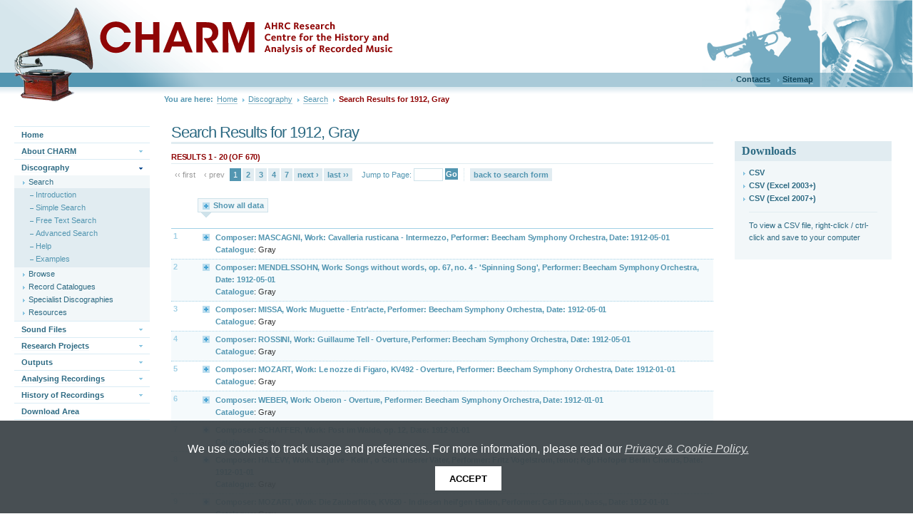

--- FILE ---
content_type: text/html
request_url: https://charm.kcl.ac.uk/discography/search/search_advanced?operatorSel_0=and&parameterSel_0=catalogue&parameterKey_0=gr&parameterKeyTxt_0=gr&operatorSel_1=and&parameterSel_1=year&parameterTxt_1=1912
body_size: 51745
content:

<!DOCTYPE html
  PUBLIC "-//W3C//DTD XHTML 1.0 Strict//EN" "http://www.w3.org/TR/xhtml1/DTD/xhtml1-strict.dtd">
<html xmlns="http://www.w3.org/1999/xhtml">
   <head><!--CTPL_HTMLTITLE STARTS--><meta content="text/html; charset=utf-8" http-equiv="content-type"/>
      <meta content="no" http-equiv="imagetoolbar"/>
      <meta content="" name="abstract"/>
      <meta content="" name="author"/>
      <meta content="Copyright (c) 2006" name="copyright"/>
      <meta content="2026-01-30Z" name="date"/>
      <meta content="" name="description"/>
      <meta content="" name="keywords"/>
      <meta content="index,follow,archive" name="robots"/>
      <meta content="xMod 1.3" name="generator"/>
      <title>Search Results for 1912, Gray</title>
      <link rel="shortcut icon" href="Assets/g/i/favicon.ico"/>
      <link rel="stylesheet" type="text/css" media="screen, projection"
            href="Assets/g/c/default.css"/>
      <link rel="stylesheet" type="text/css" media="screen, projection"
            href="Assets/p/21/c/personality.css"/>
      <link rel="stylesheet" type="text/css" media="print" href="Assets/g/c/print.css"/>
      <!--[if LTE IE 7]> <script src="Assets/g/s/compat.js" type="text/javascript" >   </script>
      <![endif]-->
      <!--[if LTE IE 7]> <link rel="stylesheet" href="Assets/p/21/c/compat_MSIE_7_0.css" />
      <![endif]-->
      <script src="Assets/g/j/jquery-1.3.2.min.js" type="text/javascript"> </script>
      <script src="Assets/g/j/jquery.popupwindow.min.js" type="text/javascript"> </script>
      <script src="Assets/p/21/s/jquery-ui-1.7.2.custom.min.js" type="text/javascript"> </script>
      <script src="Assets/p/21/s/date.min.js" type="text/javascript"> </script>
      <script src="Assets/p/21/s/jquery.cascade.js" type="text/javascript"> </script>
      <script src="Assets/p/21/s/jquery.autocomplete.js" type="text/javascript"> </script>
      <script src="Assets/p/21/s/jScrollPane.js" type="text/javascript"> </script>
      <script src="Assets/p/21/s/config.js" type="text/javascript"> </script>
      <script type="text/javascript">

  		var _gaq = _gaq || [];
  		_gaq.push(['_setAccount', 'UA-5572016-8']);
  		_gaq.push(['_trackPageview']);

  		(function() {
    		var ga = document.createElement('script'); ga.type = 'text/javascript'; ga.async = true;
    		ga.src = ('https:' == document.location.protocol ? 'https://ssl' : 'http://www') + '.google-analytics.com/ga.js';
    		var s = document.getElementsByTagName('script')[0]; s.parentNode.insertBefore(ga, s);
  		})();

		</script>
      <!--CTPL_HTMLTITLE ENDS--></head>
   <body id="xmd" class="v1 r3 rc1 th0 sn1">
      <div id="wrapper"><!--CTPL_BANNER STARTS--><div id="banner">
            <div class="utilLinks">
               <ul>
                  <li>
                     <a href="/contacts/contacts.html">Contacts</a>
                  </li>
                  <li>
                     <a href="/sitemap/sitemap.html">Sitemap</a>
                  </li>
               </ul>
            </div>
            <div id="gfx01">[Image: Gramaphone]</div>
            <div id="decalRight">  
      </div>
            <div id="decalLeft">  
      </div>
            <h1>
               <span>CHARM</span>
            </h1>
            <h2>
               <span>Centre for the History and Analysis of Recorded Music</span>
            </h2>
         </div>
         <!--CTPL_BANNER ENDS--><table cellpadding="0" cellspacing="0" id="xlt" summary="">
            <tr class="r01">
               <td colspan="2" id="breadcrumb"><!--CTPL_BREAD STARTS--><div class="s01">
                     <ul>
                        <li>
                           <span class="s01">You are here:</span>
                        </li>
                        <li>
                           <a href="/">
                              <span>Home</span>
                           </a>
                        </li>
                        <li>
                           <a href="/discography/disco.html" title="Discography">
                              <span>Discography</span>
                           </a>
                        </li>
                        <li>
                           <a href="/discography/search/disco_search.html" title="Search">
                              <span>Search</span>
                           </a>
                        </li>
                        <li>
                           <span class="s02">Search Results for 1912, Gray</span>
                        </li>
                     </ul>
                  </div>
                  <!--CTPL_BREAD ENDS--></td>
            </tr>
            <tr class="r02">
               <td id="sidenav">
                  <div id="pn"><!--CTPL_NAV STARTS--><ul class="pn1">
                        <li class="s01">
                           <a href="/index.html">
                              <span>Home</span>
                           </a>
                        </li>
                        <li class="s03">
                           <a href="/about/about.html">
                              <span>About CHARM</span>
                           </a>
                        </li>
                        <li class="s04">
                           <a href="/discography/disco.html">
                              <span>Discography</span>
                           </a>
                           <ul class="pn2">
                              <li class="s06">
                                 <a href="/discography/search/disco_search.html">
                                    <span>Search</span>
                                 </a>
                                 <ul class="pn3">
                                    <li class="s01">
                                       <a href="/discography/search/disco_intro.html">
                                          <span>Introduction</span>
                                       </a>
                                    </li>
                                    <li>
                                       <a href="/discography/search/search_simple.html">
                                          <span>Simple Search</span>
                                       </a>
                                    </li>
                                    <li>
                                       <a href="/discography/search/search_freetext.html">
                                          <span>Free Text Search</span>
                                       </a>
                                    </li>
                                    <li>
                                       <a href="/discography/search/search_advanced.html">
                                          <span>Advanced Search</span>
                                       </a>
                                    </li>
                                    <li>
                                       <a href="/discography/search/disco_help.html">
                                          <span>Help</span>
                                       </a>
                                    </li>
                                    <li class="s02">
                                       <a href="/discography/search/disco_example.html">
                                          <span>Examples</span>
                                       </a>
                                    </li>
                                 </ul>
                              </li>
                              <li class="s03">
                                 <a href="/discography/browse/disco_browse.html">
                                    <span>Browse</span>
                                 </a>
                              </li>
                              <li>
                                 <a href="/discography/disco_catalogues.html">
                                    <span>Record Catalogues</span>
                                 </a>
                              </li>
                              <li>
                                 <a href="/discography/disco_special.html">
                                    <span>Specialist Discographies</span>
                                 </a>
                              </li>
                              <li class="s07">
                                 <a href="/discography/disco_resources.html">
                                    <span>Resources</span>
                                 </a>
                              </li>
                           </ul>
                        </li>
                        <li class="s03">
                           <a href="/sound/sound.html">
                              <span>Sound Files</span>
                           </a>
                        </li>
                        <li class="s03">
                           <a href="/projects/p2.html">
                              <span>Research Projects</span>
                           </a>
                        </li>
                        <li class="s03">
                           <a href="/studies/p6.html">
                              <span>Outputs</span>
                           </a>
                        </li>
                        <li class="s03">
                           <a href="/analysing/p9.html">
                              <span>Analysing Recordings</span>
                           </a>
                        </li>
                        <li class="s03">
                           <a href="/history/p20_4.html">
                              <span>History of Recordings</span>
                           </a>
                        </li>
                        <li class="s02">
                           <a href="/download/download.html">
                              <span>Download Area</span>
                           </a>
                        </li>
                     </ul>
                     <!--CTPL_NAV ENDS--></div>
               </td>
               <td id="content"><!--CTPL_RHCONTENT STARTS--><div id="rightContent">
                     <div class="quickLinks">
                        <div class="t01">
                           <h3>Downloads</h3>
                           <ul>
                              <li>
                                 <a href="1912_Gray.csv;jsessionid=E08DD98613D1B1202B4C2ECEDCA91C51" rel="nofollow">CSV</a>
                              </li>
                              <li>
                                 <a href="1912_Gray-xls03.csv;jsessionid=E08DD98613D1B1202B4C2ECEDCA91C51"
                                    rel="nofollow">CSV (Excel 2003+)</a>
                              </li>
                              <li>
                                 <a href="1912_Gray-xls07.csv;jsessionid=E08DD98613D1B1202B4C2ECEDCA91C51"
                                    rel="nofollow">CSV (Excel 2007+)</a>
                              </li>
                              <li>
                                 <span>To view a CSV file, right-click / ctrl-click and save to your computer</span>
                              </li>
                           </ul>
                        </div>
                     </div>
                  </div>
                  <!--CTPL_RHCONTENT ENDS--><div id="mainContent">
                     <script type="application/javascript">
                        var sessionid="jsessionid=E08DD98613D1B1202B4C2ECEDCA91C51";
                        var pageTotal=34;
                        var pageLink="page";
                      </script>
                     <!--CTPL_OPTIONS1 STARTS--><!--CTPL_OPTIONS1 END--><!--CTPL_PAGEHEAD STARTS--><div class="pageHeader">
                        <div class="t01">
                           <h1>Search Results for 1912, Gray</h1>
                        </div>
                     </div>
                     <!--CTPL_PAGEHEAD ENDS--><!--CTPL_SUBMENU STARTS--><div class="submenu">
                        <div class="t01">
                           <h3>Results 1 - 20 (of 670)</h3>
                           <ul>
                              <li>
                                 <span class="s01">‹‹ first</span>
                              </li>
                              <li>
                                 <span class="s01">‹ prev</span>
                              </li>
                              <li>
                                 <span class="s02">1</span>
                              </li>
                              <li>
                                 <a href="page(2);jsessionid=E08DD98613D1B1202B4C2ECEDCA91C51">2</a>
                              </li>
                              <li>
                                 <a href="page(3);jsessionid=E08DD98613D1B1202B4C2ECEDCA91C51">3</a>
                              </li>
                              <li>
                                 <a href="page(4);jsessionid=E08DD98613D1B1202B4C2ECEDCA91C51">4</a>
                              </li>
                              <li>
                                 <a href="page(7);jsessionid=E08DD98613D1B1202B4C2ECEDCA91C51">7</a>
                              </li>
                              <li>
                                 <a href="page(2);jsessionid=E08DD98613D1B1202B4C2ECEDCA91C51">next
                      ›</a>
                              </li>
                              <li>
                                 <a href="page(34);jsessionid=E08DD98613D1B1202B4C2ECEDCA91C51">last ››</a>
                              </li>
                              <li class="s01">
                                 <form action="#">
                                    <label for="jumpto">Jump to Page:</label>
                                    <input id="jumpto" type="text"/>
                                    <button type="submit">Go</button>
                                 </form>
                              </li>
                              <li class="s02">
                                 <a href="refine_search_advanced.html;jsessionid=E08DD98613D1B1202B4C2ECEDCA91C51">back to search form</a>
                              </li>
                           </ul>
                        </div>
                     </div>
                     <!--CTPL_SUBMENU ENDS--><!--CTPL_TOC1 STARTS--><!--CTPL_TOC1 ENDS--><!--CTPL_CONTENT STARTS--><div xmlns:local="urn:local" class="resourceList">
                        <div class="t03">
                           <ul class="t01">
                              <li class="z01 s01">
                                 <dfn>1</dfn>
                                 <h3>Composer: MASCAGNI, Work: Cavalleria rusticana - Intermezzo, Performer: Beecham Symphony Orchestra, Date: 1912-05-01</h3>
                                 <p>
                                    <strong>Catalogue</strong>: Gray</p>
                                 <ul class="s01">
                                    <li>CatNum: <strong>0772</strong>
                                    </li>
                                    <li>Date: <strong>1912-05-01</strong>
                                    </li>
                                    <li>Venue: <strong>London</strong>
                                    </li>
                                    <li>Label: <strong>Odéon</strong>
                                    </li>
                                    <li>Performer: <strong>Beecham Symphony Orchestra</strong>
                                    </li>
                                    <li>Conductor: <strong>Beecham, Sir Thomas</strong>
                                    </li>
                                    <li>Composer: <strong>MASCAGNI</strong>
                                    </li>
                                    <li>Title: <strong>Cavalleria rusticana - Intermezzo</strong>
                                    </li>
                                    <li>Num: <strong>Lxg 40</strong>
                                    </li>
                                    <li>CdNum: <strong>Symposium 1096/7</strong>
                                    </li>
                                    <li>Conductor: <strong>Beecham, Sir Thomas</strong>
                                    </li>
                                    <li>Additional_x0020_Dates_x0020__x002F__x0020_Notes: <strong>Beecham Society WHS-102/4</strong>
                                    </li>
                                 </ul>
                              </li>
                              <li class="z02 s01">
                                 <dfn>2</dfn>
                                 <h3>Composer: MENDELSSOHN, Work: Songs without words, op. 67, no. 4 - 'Spinning Song', Performer: Beecham Symphony Orchestra, Date: 1912-05-01</h3>
                                 <p>
                                    <strong>Catalogue</strong>: Gray</p>
                                 <ul class="s01">
                                    <li>CatNum: <strong>0772</strong>
                                    </li>
                                    <li>Date: <strong>1912-05-01</strong>
                                    </li>
                                    <li>Venue: <strong>London</strong>
                                    </li>
                                    <li>Label: <strong>Odéon</strong>
                                    </li>
                                    <li>Performer: <strong>Beecham Symphony Orchestra</strong>
                                    </li>
                                    <li>Conductor: <strong>Beecham, Sir Thomas</strong>
                                    </li>
                                    <li>Composer: <strong>MENDELSSOHN</strong>
                                    </li>
                                    <li>Title: <strong>Songs without words, op. 67, no. 4 - 'Spinning Song'</strong>
                                    </li>
                                    <li>Num: <strong>Lxg 41</strong>
                                    </li>
                                    <li>CdNum: <strong>Symposium 1096/7</strong>
                                    </li>
                                    <li>Conductor: <strong>Beecham, Sir Thomas</strong>
                                    </li>
                                    <li>Additional_x0020_Dates_x0020__x002F__x0020_Notes: <strong>Beecham Society WHS-102/4</strong>
                                    </li>
                                 </ul>
                              </li>
                              <li class="z01 s01">
                                 <dfn>3</dfn>
                                 <h3>Composer: MISSA, Work: Muguette - Entr'acte, Performer: Beecham Symphony Orchestra, Date: 1912-05-01</h3>
                                 <p>
                                    <strong>Catalogue</strong>: Gray</p>
                                 <ul class="s01">
                                    <li>CatNum: <strong>0795</strong>
                                    </li>
                                    <li>Date: <strong>1912-05-01</strong>
                                    </li>
                                    <li>Venue: <strong>London</strong>
                                    </li>
                                    <li>Label: <strong>Odéon</strong>
                                    </li>
                                    <li>Performer: <strong>Beecham Symphony Orchestra</strong>
                                    </li>
                                    <li>Conductor: <strong>Beecham, Sir Thomas</strong>
                                    </li>
                                    <li>Composer: <strong>MISSA</strong>
                                    </li>
                                    <li>Title: <strong>Muguette - Entr'acte</strong>
                                    </li>
                                    <li>Num: <strong>Lxg 39</strong>
                                    </li>
                                    <li>CdNum: <strong>Symposium 1096/7</strong>
                                    </li>
                                    <li>Conductor: <strong>Beecham, Sir Thomas</strong>
                                    </li>
                                    <li>Additional_x0020_Dates_x0020__x002F__x0020_Notes: <strong>World Records SH1001. Beecham Society WHS-102/4</strong>
                                    </li>
                                 </ul>
                              </li>
                              <li class="z02 s01">
                                 <dfn>4</dfn>
                                 <h3>Composer: ROSSINI, Work: Guillaume Tell - Overture, Performer: Beecham Symphony Orchestra, Date: 1912-05-01</h3>
                                 <p>
                                    <strong>Catalogue</strong>: Gray</p>
                                 <ul class="s01">
                                    <li>CatNum: <strong>0795</strong>
                                    </li>
                                    <li>Date: <strong>1912-05-01</strong>
                                    </li>
                                    <li>Venue: <strong>London</strong>
                                    </li>
                                    <li>Label: <strong>Odéon</strong>
                                    </li>
                                    <li>Performer: <strong>Beecham Symphony Orchestra</strong>
                                    </li>
                                    <li>Conductor: <strong>Beecham, Sir Thomas</strong>
                                    </li>
                                    <li>Composer: <strong>ROSSINI</strong>
                                    </li>
                                    <li>Title: <strong>Guillaume Tell - Overture</strong>
                                    </li>
                                    <li>Num: <strong>Lxg 38</strong>
                                    </li>
                                    <li>CdNum: <strong>Symposium 1096/7</strong>
                                    </li>
                                    <li>Conductor: <strong>Beecham, Sir Thomas</strong>
                                    </li>
                                    <li>Additional_x0020_Dates_x0020__x002F__x0020_Notes: <strong>Beecham Society WHS-102/4</strong>
                                    </li>
                                 </ul>
                              </li>
                              <li class="z01 s01">
                                 <dfn>5</dfn>
                                 <h3>Composer: MOZART, Work: Le nozze di Figaro, KV492 - Overture, Performer: Beecham Symphony Orchestra, Date: 1912-01-01</h3>
                                 <p>
                                    <strong>Catalogue</strong>: Gray</p>
                                 <ul class="s01">
                                    <li>CatNum: <strong>X-84</strong>
                                    </li>
                                    <li>Date: <strong>1912-01-01</strong>
                                    </li>
                                    <li>Venue: <strong>London</strong>
                                    </li>
                                    <li>Label: <strong>Odéon</strong>
                                    </li>
                                    <li>Performer: <strong>Beecham Symphony Orchestra</strong>
                                    </li>
                                    <li>Conductor: <strong>Beecham, Sir Thomas</strong>
                                    </li>
                                    <li>Composer: <strong>MOZART</strong>
                                    </li>
                                    <li>Title: <strong>Le nozze di Figaro, KV492 - Overture</strong>
                                    </li>
                                    <li>Num: <strong>Lxx 3677</strong>
                                    </li>
                                    <li>CdNum: <strong>Symposium 1096/7</strong>
                                    </li>
                                    <li>Conductor: <strong>Beecham, Sir Thomas</strong>
                                    </li>
                                    <li>Additional_x0020_Dates_x0020__x002F__x0020_Notes: <strong>Beecham Society WHS-102/4</strong>
                                    </li>
                                 </ul>
                              </li>
                              <li class="z02 s01">
                                 <dfn>6</dfn>
                                 <h3>Composer: WEBER, Work: Oberon - Overture, Performer: Beecham Symphony Orchestra, Date: 1912-01-01</h3>
                                 <p>
                                    <strong>Catalogue</strong>: Gray</p>
                                 <ul class="s01">
                                    <li>CatNum: <strong>X-84</strong>
                                    </li>
                                    <li>Date: <strong>1912-01-01</strong>
                                    </li>
                                    <li>Venue: <strong>London</strong>
                                    </li>
                                    <li>Label: <strong>Odéon</strong>
                                    </li>
                                    <li>Performer: <strong>Beecham Symphony Orchestra</strong>
                                    </li>
                                    <li>Conductor: <strong>Beecham, Sir Thomas</strong>
                                    </li>
                                    <li>Composer: <strong>WEBER</strong>
                                    </li>
                                    <li>Title: <strong>Oberon - Overture</strong>
                                    </li>
                                    <li>Num: <strong>Lxx 3678</strong>
                                    </li>
                                    <li>CdNum: <strong>Symposium 1096/7</strong>
                                    </li>
                                    <li>Conductor: <strong>Beecham, Sir Thomas</strong>
                                    </li>
                                    <li>Additional_x0020_Dates_x0020__x002F__x0020_Notes: <strong>Beecham Society WHS-102/4</strong>
                                    </li>
                                 </ul>
                              </li>
                              <li class="z01 s01">
                                 <dfn>7</dfn>
                                 <h3>Composer: SCHAFFER, Work: Post im Walde, op. 12, Date: 1912-01-01</h3>
                                 <p>
                                    <strong>Catalogue</strong>: Gray</p>
                                 <ul class="s01">
                                    <li>CatNum: <strong>O-1408</strong>
                                    </li>
                                    <li>Date: <strong>1912-01-01</strong>
                                    </li>
                                    <li>Label: <strong>Odéon</strong>
                                    </li>
                                    <li>Composer: <strong>SCHAFFER</strong>
                                    </li>
                                    <li>Title: <strong>Post im Walde, op. 12</strong>
                                    </li>
                                    <li>Issue_78_45: <strong>A 302046</strong>
                                    </li>
                                    <li>Num: <strong>Qu 123</strong>
                                    </li>
                                    <li>Take: <strong>2</strong>
                                    </li>
                                 </ul>
                              </li>
                              <li class="z02 s01">
                                 <dfn>8</dfn>
                                 <h3>Composer: HALÉVY, Work: La juive - Kehr', o Gott unserer Väter, Performer: Fritz Vogelstrom, tenor; Kgl. Hofoper Berlin Chorus, Date: 1912-01-01</h3>
                                 <p>
                                    <strong>Catalogue</strong>: Gray</p>
                                 <ul class="s01">
                                    <li>CatNum: <strong>O-5077</strong>
                                    </li>
                                    <li>Date: <strong>1912-01-01</strong>
                                    </li>
                                    <li>Label: <strong>Odéon</strong>
                                    </li>
                                    <li>Composer: <strong>HALÉVY</strong>
                                    </li>
                                    <li>Title: <strong>La juive - Kehr', o Gott unserer Väter</strong>
                                    </li>
                                    <li>Issue_78_45: <strong>X 99860</strong>
                                    </li>
                                    <li>Num: <strong>xB 5617-2</strong>
                                    </li>
                                    <li>Performer: <strong>Fritz Vogelstrom, tenor; Kgl. Hofoper Berlin Chorus</strong>
                                    </li>
                                 </ul>
                              </li>
                              <li class="z01 s01">
                                 <dfn>9</dfn>
                                 <h3>Composer: MOZART, Work: Die Zauberflöte, KV620 - In diesen heil'gen Hallen, Performer: Carl Braun, bass,, Date: 1912-01-01</h3>
                                 <p>
                                    <strong>Catalogue</strong>: Gray</p>
                                 <ul class="s01">
                                    <li>CatNum: <strong>O-6123</strong>
                                    </li>
                                    <li>Date: <strong>1912-01-01</strong>
                                    </li>
                                    <li>Label: <strong>Odéon</strong>
                                    </li>
                                    <li>Composer: <strong>MOZART</strong>
                                    </li>
                                    <li>Title: <strong>Die Zauberflöte, KV620 - In diesen heil'gen Hallen</strong>
                                    </li>
                                    <li>Issue_78_45: <strong>O-6123</strong>
                                    </li>
                                    <li>Num: <strong>xxB 5530</strong>
                                    </li>
                                    <li>Performer: <strong>Carl Braun, bass,</strong>
                                    </li>
                                 </ul>
                              </li>
                              <li class="z02 s01">
                                 <dfn>10</dfn>
                                 <h3>Composer: HALÉVY, Work: La juive - Wenn ew'ger Haß, glühende Rache, Performer: Carl Braun, bass,, Date: 1912-01-01</h3>
                                 <p>
                                    <strong>Catalogue</strong>: Gray</p>
                                 <ul class="s01">
                                    <li>CatNum: <strong>O-6123</strong>
                                    </li>
                                    <li>Date: <strong>1912-01-01</strong>
                                    </li>
                                    <li>Label: <strong>Odéon</strong>
                                    </li>
                                    <li>Composer: <strong>HALÉVY</strong>
                                    </li>
                                    <li>Title: <strong>La juive - Wenn ew'ger Haß, glühende Rache</strong>
                                    </li>
                                    <li>Issue_78_45: <strong>O-6123</strong>
                                    </li>
                                    <li>Num: <strong>xxB 5532</strong>
                                    </li>
                                    <li>Performer: <strong>Carl Braun, bass,</strong>
                                    </li>
                                 </ul>
                              </li>
                              <li class="z01 s01">
                                 <dfn>11</dfn>
                                 <h3>Composer: BEETHOVEN, Work: String Quartet in A major, op. 18, no. 5 - Theme and variations, Performer: Klinger-Quartett, Date: 1912-01-01</h3>
                                 <p>
                                    <strong>Catalogue</strong>: Gray</p>
                                 <ul class="s01">
                                    <li>CatNum: <strong>XX 76274</strong>
                                    </li>
                                    <li>Date: <strong>1912-01-01</strong>
                                    </li>
                                    <li>Label: <strong>Odéon</strong>
                                    </li>
                                    <li>Performer: <strong>Klinger-Quartett</strong>
                                    </li>
                                    <li>Composer: <strong>BEETHOVEN</strong>
                                    </li>
                                    <li>Title: <strong>String Quartet in A major, op. 18, no. 5 - Theme and variations</strong>
                                    </li>
                                    <li>Issue_78_45: <strong>XX 76274</strong>
                                    </li>
                                    <li>Num: <strong>xxB 5547</strong>
                                    </li>
                                    <li>Notes: <strong>QUARTETTES (Ludwig van Beethoven) [string in A op.18,5]: Thema und Variationen &lt;1&gt;</strong>
                                    </li>
                                 </ul>
                              </li>
                              <li class="z02 s01">
                                 <dfn>12</dfn>
                                 <h3>Composer: BEETHOVEN, Work: String Quartet in A major, op. 18, no. 5 - Theme and variations, Performer: Klinger-Quartett, Date: 1912-01-01</h3>
                                 <p>
                                    <strong>Catalogue</strong>: Gray</p>
                                 <ul class="s01">
                                    <li>CatNum: <strong>XX 76275</strong>
                                    </li>
                                    <li>Date: <strong>1912-01-01</strong>
                                    </li>
                                    <li>Label: <strong>Odéon</strong>
                                    </li>
                                    <li>Performer: <strong>Klinger-Quartett</strong>
                                    </li>
                                    <li>Composer: <strong>BEETHOVEN</strong>
                                    </li>
                                    <li>Title: <strong>String Quartet in A major, op. 18, no. 5 - Theme and variations</strong>
                                    </li>
                                    <li>Issue_78_45: <strong>XX 76275</strong>
                                    </li>
                                    <li>Num: <strong>xxB 5548</strong>
                                    </li>
                                    <li>Notes: <strong>QUARTETTES (Ludwig van Beethoven) [string in A op.18,5]: Thema und Variationen &lt;2&gt;</strong>
                                    </li>
                                 </ul>
                              </li>
                              <li class="z01 s01">
                                 <dfn>13</dfn>
                                 <h3>Composer: BEETHOVEN, Work: String Quartet in A major, op. 18, no. 5 - Menuett, Performer: Klinger-Quartett, Date: 1912-01-01</h3>
                                 <p>
                                    <strong>Catalogue</strong>: Gray</p>
                                 <ul class="s01">
                                    <li>CatNum: <strong>XX 76276</strong>
                                    </li>
                                    <li>Date: <strong>1912-01-01</strong>
                                    </li>
                                    <li>Label: <strong>Odéon</strong>
                                    </li>
                                    <li>Performer: <strong>Klinger-Quartett</strong>
                                    </li>
                                    <li>Composer: <strong>BEETHOVEN</strong>
                                    </li>
                                    <li>Title: <strong>String Quartet in A major, op. 18, no. 5 - Menuett</strong>
                                    </li>
                                    <li>Issue_78_45: <strong>XX 76276</strong>
                                    </li>
                                    <li>Num: <strong>xxB 5549</strong>
                                    </li>
                                    <li>Notes: <strong>QUARTETTES (Ludwig van Beethoven) [string in A op.18,5]: Menuett</strong>
                                    </li>
                                 </ul>
                              </li>
                              <li class="z02 s01">
                                 <dfn>14</dfn>
                                 <h3>Composer: HAYDN, Work: String Quartet in D major, op. 64, no. 5 - Menuett und Finale, Performer: Klinger-Quartett, Date: 1912-01-01</h3>
                                 <p>
                                    <strong>Catalogue</strong>: Gray</p>
                                 <ul class="s01">
                                    <li>CatNum: <strong>XX 76277</strong>
                                    </li>
                                    <li>Date: <strong>1912-01-01</strong>
                                    </li>
                                    <li>Label: <strong>Odéon</strong>
                                    </li>
                                    <li>Performer: <strong>Klinger-Quartett</strong>
                                    </li>
                                    <li>Composer: <strong>HAYDN</strong>
                                    </li>
                                    <li>Title: <strong>String Quartet in D major, op. 64, no. 5 - Menuett und Finale</strong>
                                    </li>
                                    <li>Issue_78_45: <strong>XX 76277</strong>
                                    </li>
                                    <li>Num: <strong>xxB 5550</strong>
                                    </li>
                                    <li>Notes: <strong>QUARTETTES (Joseph Haydn) [string in D op.64,5 Lerchen]: Menuett und Finale</strong>
                                    </li>
                                 </ul>
                              </li>
                              <li class="z01 s01">
                                 <dfn>15</dfn>
                                 <h3>Composer: MOZART, Work: String Quartet in D minor - Menuett, Performer: Klinger-Quartett, Date: 1912-01-01</h3>
                                 <p>
                                    <strong>Catalogue</strong>: Gray</p>
                                 <ul class="s01">
                                    <li>CatNum: <strong>XX 76278</strong>
                                    </li>
                                    <li>Date: <strong>1912-01-01</strong>
                                    </li>
                                    <li>Label: <strong>Odéon</strong>
                                    </li>
                                    <li>Performer: <strong>Klinger-Quartett</strong>
                                    </li>
                                    <li>Composer: <strong>MOZART</strong>
                                    </li>
                                    <li>Title: <strong>String Quartet in D minor - Menuett</strong>
                                    </li>
                                    <li>Issue_78_45: <strong>XX 76278</strong>
                                    </li>
                                    <li>Num: <strong>xxB 5551</strong>
                                    </li>
                                    <li>Notes: <strong>QUARTETTES (Wolfgang A. Mozart) [string in d]: Menuett</strong>
                                    </li>
                                 </ul>
                              </li>
                              <li class="z02 s01">
                                 <dfn>16</dfn>
                                 <h3>Composer: SCHUBERT, Work: String Quartet in D minor - Scherzo, Performer: Klinger-Quartett, Date: 1912-01-01</h3>
                                 <p>
                                    <strong>Catalogue</strong>: Gray</p>
                                 <ul class="s01">
                                    <li>CatNum: <strong>XX 76279</strong>
                                    </li>
                                    <li>Date: <strong>1912-01-01</strong>
                                    </li>
                                    <li>Label: <strong>Odéon</strong>
                                    </li>
                                    <li>Performer: <strong>Klinger-Quartett</strong>
                                    </li>
                                    <li>Composer: <strong>SCHUBERT</strong>
                                    </li>
                                    <li>Title: <strong>String Quartet in D minor - Scherzo</strong>
                                    </li>
                                    <li>Issue_78_45: <strong>XX 76279</strong>
                                    </li>
                                    <li>Num: <strong>xxB 5552</strong>
                                    </li>
                                    <li>Notes: <strong>QUARTETTES (Franz Schubert) [string in d]: Scherzo</strong>
                                    </li>
                                 </ul>
                              </li>
                              <li class="z01 s01">
                                 <dfn>17</dfn>
                                 <h3>Composer: FLOTOW, Work: Martha - Letzte Rose, wie magst du so einsam hier blühn?, Performer: Frieda Hempel, soprano, Date: 1912-01-01</h3>
                                 <p>
                                    <strong>Catalogue</strong>: Gray</p>
                                 <ul class="s01">
                                    <li>CatNum: <strong>XX 76920</strong>
                                    </li>
                                    <li>Date: <strong>1912-01-01</strong>
                                    </li>
                                    <li>Label: <strong>Odéon</strong>
                                    </li>
                                    <li>Composer: <strong>FLOTOW</strong>
                                    </li>
                                    <li>Title: <strong>Martha - Letzte Rose, wie magst du so einsam hier blühn?</strong>
                                    </li>
                                    <li>Issue_78_45: <strong>XX 76920</strong>
                                    </li>
                                    <li>Num: <strong>xxB 5567</strong>
                                    </li>
                                    <li>Performer: <strong>Frieda Hempel, soprano</strong>
                                    </li>
                                 </ul>
                              </li>
                              <li class="z02 s01">
                                 <dfn>18</dfn>
                                 <h3>Composer: LORTZING, Work: Zar und Zimmermann - Sonst spielt' ich mit Zepter, Performer: Nicola Geisse-Winkel, baritone, Date: 1912-01-01</h3>
                                 <p>
                                    <strong>Catalogue</strong>: Gray</p>
                                 <ul class="s01">
                                    <li>CatNum: <strong>XX 76___</strong>
                                    </li>
                                    <li>Date: <strong>1912-01-01</strong>
                                    </li>
                                    <li>Label: <strong>Odéon</strong>
                                    </li>
                                    <li>Composer: <strong>LORTZING</strong>
                                    </li>
                                    <li>Title: <strong>Zar und Zimmermann - Sonst spielt' ich mit Zepter</strong>
                                    </li>
                                    <li>Issue_78_45: <strong>XX 76___</strong>
                                    </li>
                                    <li>Num: <strong>xxB 5577</strong>
                                    </li>
                                    <li>Performer: <strong>Nicola Geisse-Winkel, baritone</strong>
                                    </li>
                                    <li>Notes: <strong>ZAR UND ZIMMERMANN (M + W: G. Albert Lortzing), III/14: Lied (Zar) Sonst spielt' ich mit Zepter</strong>
                                    </li>
                                 </ul>
                              </li>
                              <li class="z01 s01">
                                 <dfn>19</dfn>
                                 <h3>Composer: GOUNOD, Work: Faust - Da ich nun verlassen soll, Performer: Nicola Geisse-Winkel, baritone, Date: 1912-01-01</h3>
                                 <p>
                                    <strong>Catalogue</strong>: Gray</p>
                                 <ul class="s01">
                                    <li>CatNum: <strong>XX 76251</strong>
                                    </li>
                                    <li>Date: <strong>1912-01-01</strong>
                                    </li>
                                    <li>Label: <strong>Odéon</strong>
                                    </li>
                                    <li>Composer: <strong>GOUNOD</strong>
                                    </li>
                                    <li>Title: <strong>Faust - Da ich nun verlassen soll</strong>
                                    </li>
                                    <li>Issue_78_45: <strong>XX 76251</strong>
                                    </li>
                                    <li>Num: <strong>xxB 5579</strong>
                                    </li>
                                    <li>Performer: <strong>Nicola Geisse-Winkel, baritone</strong>
                                    </li>
                                 </ul>
                              </li>
                              <li class="z02 s01">
                                 <dfn>20</dfn>
                                 <h3>Composer: BEETHOVEN, Work: Fidelio, op. 72 - O wär' ich schon mit dir vereint, Performer: Hermine Bosetti, soprano, Date: 1912-01-01</h3>
                                 <p>
                                    <strong>Catalogue</strong>: Gray</p>
                                 <ul class="s01">
                                    <li>CatNum: <strong>O-6371</strong>
                                    </li>
                                    <li>Date: <strong>1912-01-01</strong>
                                    </li>
                                    <li>Label: <strong>Odéon</strong>
                                    </li>
                                    <li>Composer: <strong>BEETHOVEN</strong>
                                    </li>
                                    <li>Title: <strong>Fidelio, op. 72 - O wär' ich schon mit dir vereint</strong>
                                    </li>
                                    <li>Issue_78_45: <strong>O-6371</strong>
                                    </li>
                                    <li>Num: <strong>xxB 5581</strong>
                                    </li>
                                    <li>Performer: <strong>Hermine Bosetti, soprano</strong>
                                    </li>
                                 </ul>
                              </li>
                           </ul>
                        </div>
                     </div>
                     <div class="submenu">
                        <div class="t01">
                           <h3>Results 1 - 20 (of 670)</h3>
                           <ul>
                              <li>
                                 <span class="s01">‹‹ first</span>
                              </li>
                              <li>
                                 <span class="s01">‹ prev</span>
                              </li>
                              <li>
                                 <span class="s02">1</span>
                              </li>
                              <li>
                                 <a href="page(2);jsessionid=E08DD98613D1B1202B4C2ECEDCA91C51">2</a>
                              </li>
                              <li>
                                 <a href="page(3);jsessionid=E08DD98613D1B1202B4C2ECEDCA91C51">3</a>
                              </li>
                              <li>
                                 <a href="page(4);jsessionid=E08DD98613D1B1202B4C2ECEDCA91C51">4</a>
                              </li>
                              <li>
                                 <a href="page(7);jsessionid=E08DD98613D1B1202B4C2ECEDCA91C51">7</a>
                              </li>
                              <li>
                                 <a href="page(2);jsessionid=E08DD98613D1B1202B4C2ECEDCA91C51">next
                      ›</a>
                              </li>
                              <li>
                                 <a href="page(34);jsessionid=E08DD98613D1B1202B4C2ECEDCA91C51">last ››</a>
                              </li>
                              <li class="s01">
                                 <form action="#">
                                    <label for="jumpto">Jump to Page:</label>
                                    <input id="jumpto" type="text"/>
                                    <button type="submit">Go</button>
                                 </form>
                              </li>
                              <li class="s02">
                                 <a href="refine_search_advanced.html;jsessionid=E08DD98613D1B1202B4C2ECEDCA91C51">back to search form</a>
                              </li>
                           </ul>
                        </div>
                     </div>
                     <!--CTPL_CONTENT ENDS--><!--CTPL_FOOTNOTES STARTS--><!--CTPL_FOOTNOTES ENDS--><!--CTPL_TOC2 STARTS--><!--CTPL_TOC2 ENDS--><!--CTPL_OPTIONS2 STARTS--><!--CTPL_OPTIONS2 END--></div>
               </td>
            </tr>
         </table>
         <!--CTPL_FOOTER STARTS--><div id="footer">
            <div class="utilLinks">
               <div class="s01"> ©<strong>2009</strong> King's College London, Strand, London WC2R
          2LS, England, United Kingdom. Tel +44 (0)20 7836 5454 | ISBN: 978-1-912466-33-7</div>
            </div>
         </div>
         <!--CTPL_FOOTER ENDS--></div>
      <script defer="defer" src="https://kdl.kcl.ac.uk/sla-acpp/js/sla.js"
              type="text/javascript"> </script>
   </body>
</html>

--- FILE ---
content_type: text/css
request_url: https://charm.kcl.ac.uk/discography/search/Assets/p/21/c/personality.css
body_size: 74056
content:
/*	personality.css
 *	xMod Custom Site Personality Style Sheet
 *	xMod Version: 1.3 
 */
 
 
/* Auto Complete*/ 
 
.ac_results {border: 2px solid #a9cad8; -moz-border-radius: 6px;height:300px;  overflow-y: auto; overflow-x: hidden; opacity: 0.8;background:#fff;z-index:10}
.ac_results ul {width: 100%;list-style: none;padding: 0;margin: 0;}
.ac_results iframe {display:none;/*sorry for IE5*/display/**/:block;/*sorry for IE5*/position:absolute;top:0;left:0;z-index:-1;filter:mask();width:3000px;height:3000px;}
.ac_results li {margin: 0px;padding: 1px 5px;line-height:1.65em;cursor: pointer;display: block;width: 100%;font-size: 11px;overflow: hidden;}
.ac_over {background-color: #a9cad8;color: #13475c;}
 
/* DATE PICKER */

/*
8f0505 red 
13475c dark blue
2d6a83 mid blue
5396b1 mid light blue
a9cad8 light blue
cee2ea light light blue
e1ecf1 very light blue
f2f7f9 super light blue
*/

a#dp-close{display:block;font-size:11px;padding:4px 0;text-align:center}
a#dp-close:hover{text-decoration:underline}
div#dp-popup{position:absolute;z-index:199}
div.dp-popup{background:#2d6a83;font-size:11px;padding:2px;position:relative;}
div.dp-popup a{color:#fff;padding:3px 2px 0;text-decoration:none}
div.dp-popup a.disabled{color:#a9cad8;cursor:default}
div.dp-popup div.dp-nav-next{position:absolute;right:4px;top:2px;width:100px}
div.dp-popup div.dp-nav-next a{float:right}
div.dp-popup div.dp-nav-prev{left:4px;position:absolute;top:2px;width:100px}
div.dp-popup div.dp-nav-prev a{float:left}
div.dp-popup div.dp-nav-prev a,div.dp-popup div.dp-nav-next a,div.dp-popup td{cursor:pointer}
div.dp-popup div.dp-nav-prev a.disabled,div.dp-popup div.dp-nav-next a.disabled,div.dp-popup td.disabled{cursor:default}
div.dp-popup h2{font-size:11px;margin:2px 0;padding:1px 0;text-align:center;color:#fff;}
table.jCalendar{background:#e1ecf1;border:1px solid #a9cad8;border-collapse:separate;border-spacing:2px}
table.jCalendar td{background:#cee2ea;color:#13475c;padding:3px 5px;text-align:center}
table.jCalendar td.disabled,table.jCalendar td.disabled.dp-hover,table.jCalendar td.unselectable,
table.jCalendar td.unselectable:hover,
table.jCalendar td.unselectable.dp-hover{background:#e1ecf1;color:#5396b1}
table.jCalendar td.dp-hover,
table.jCalendar tr.activeWeekHover td{background:#fff;color:#000}
table.jCalendar td.other-month{background:#a9cad8;color:#5396b1}
table.jCalendar td.selected,table.jCalendar tr.selectedWeek td{background:#8f0505;color:#fff}
table.jCalendar td.selected.dp-hover{background:#8f0505;color:#fff}
table.jCalendar td.today{background:#8f0505;color:#fff}
table.jCalendar th{background:#5396b1;color:#fff;font-weight:bold;padding:3px 5px}

a.dp-choose-date {float: left;width: 16px;height: 16px;padding: 0;margin: 5px 3px 0;display: block;text-indent: -2000px;overflow: hidden;background: url(../i/calendar.png) no-repeat;}
a.dp-choose-date.dp-disabled {background-position: 0 -20px;cursor: default;}


/* STUCTURAL ELEMENTS */
body#xmd { background: #fff; font: 100%  Verdana, Arial, Helvetica, sans-serif; }
#banner #gfx01 {position:absolute; left: 20px; top: 10px; width: 111px; height: 132px; z-index: 3000; text-indent:-5000px; background: url(../i/gfx01.png) 0 0 no-repeat}
#banner { background: #fff url(../i/banner_bg.png) 0 100% repeat-x;height:122px;position:relative;width:100%; }
#decalLeft{background: url(../i/decalLeft_bg.png) 0 0px no-repeat; width: 312px; height: 122px; z-index:2;top: 0; left: 0; }
#decalRight{background: url(../i/decalRight_bg.png) -1px top no-repeat; width: 296px; height: 122px; top: 0; right: 0;z-index:1 }
#banner h1 { position: absolute; top: 30px; left: 140px; background:url(../i/banner_h1_bg.png) left top no-repeat; width: 217px; height: 45px; z-index: 10;}
#banner h1 span { display: none; }
#banner h2 { position: absolute; top: 30px; left: 370px; background:url(../i/banner_h2_bg.png) left top no-repeat; width: 181px; height: 47px; z-index: 11;}
#banner h2 span { display: none; }

#banner .utilLinks {z-index:3; right: 130px;top:94px }
#banner .utilLinks li {list-style:none;margin:0 10px 0 0;padding:0 0 0 7px;float:left;background: url(../i/aro_87c4e0.png) 0 0.45em no-repeat; }
#banner .utilLinks li a {color:#13475c;background:none;padding:0; margin:0;font-weight: bold;border-bottom:1px solid #a9cad8;}
#banner .utilLinks li a:hover {background:none;border-bottom:1px solid #8f0505;color:#8f0505;text-decoration:none}

.pu,.pu #mainContent {margin: 0; padding: 0;}
.pu #mainContent {margin: 20px; border: 2px solid #bbddec; padding: 0;}
.pu #mainContent fieldset {margin-top:0;padding-top:0;}
.pu #mainContent .pageHeader  {margin: 10px 20px 0 20px !important; padding: 0 !important}
.pu #mainContent .form { padding:  0 10px 10px 10px;}
.pu #mainContent .alphaNav {margin: 0 !important; padding: 0 !important }
.pu #mainContent fieldset {border: 0px none;}
/*.pu #mainContent h3 {background: #bbddec; margin: 0; padding: 5px 10px; color: #5396b1;}*/

td#content{background:#fff;padding:14px 30px 20px 10px;vertical-align:top;}
.sn0 #content { padding: 20px 30px 80px 120px;  }
.sn0 #sidenav { display: none; }
.rc1 #content #mainContent {margin: 0 250px 0 0;}
.rc1 #content #rightContent {width: 220px}
#mainContent { min-height: 420px; padding-top: 12px; }
/* SECTION SPECIFIC STYLING */
/* BANNER UTILITY LINKS */
/* BREADCRUMB */

#breadcrumb{padding:0px 0 0px 0px; background: #fff url(../i/breadcrumb_bg.png) 0 0 repeat-x; border: 0px none; }
#breadcrumb div.s01{padding:10px 0 0px 200px; background:none;float: left; color: #fff; }  
#breadcrumb ul { list-style: none;padding: 0px 0 0 26px;margin: 0;}
#breadcrumb ul li {	display: inline; font-size: 70%;color: #fff;}
#breadcrumb ul li a, #breadcrumb ul li span.s01, #breadcrumb ul li span.s02 {float: left;display: block;padding: 1px 10px 0px 5px;text-decoration: none;color: #8f0505;}
#breadcrumb ul li a{background: url(../i/aro_87c4e0.png) right 0.5em no-repeat; }
#breadcrumb ul li a span { background: none;padding: 0px; border-bottom: 1px solid #a9cad8; color: #5396b1 }
#breadcrumb ul li span.s01 {color: #5396b1;font-weight: bold; padding: 1px 0px 2px 4px; background: none;}
#breadcrumb ul li span.s02 {color: #8f0505;font-weight: bold;background-image: none; border: 0px none;}
#breadcrumb ul li a.s02:hover span {color: #fff;font-weight: bold;background-image: none; text-decoration:none;}
#breadcrumb ul li a.s02:hover {color: #fff;font-weight: bold;background-image: none; text-decoration:none;}
#breadcrumb a:hover { text-decoration: none;  }
#breadcrumb a:hover span {border-bottom: 1px solid #5396b1;color: #2d6a83;}
/* BREADCRUMB UTILITY LINKS */
/* SIDENAV */
#sidenav { background: transparent; }
#sidenav{font-size:100%;padding:30px 20px 40px 10px;vertical-align:top; width: 200px; background: #fff url(../i/snBg.jpg) 138px 0px no-repeat; }
#sidenav h3 {color:#5396b1; background: none; font-size: 70%; text-transform: uppercase}
#sidenav a:link,#sidenav a:visited,#sidenav a:active{background: none;border: none;color:#2d6a83;padding:5px 0px 5px 10px;width:180px; background: none;}
#sidenav li{font-weight:normal;margin:0; border-bottom: 1px solid #daecf5; }
#sidenav li li {border-bottom: none;}
#sidenav li ul {border-top: 0px none;  padding: 0 0 3px 0; background:#f2f7f9;}
#sidenav li a {font-size: 70%; font-weight: bold;  }
#sidenav li a span {border-bottom: 1px solid #f2f7f9;}
#sidenav li a.s03 { font-weight: bold; color: #2d6a83 !important; background:#f2f7f9; }
#sidenav li a:hover{background: none;}
#sidenav li a:hover span{border-bottom: 1px solid #a9cad8; color: #2d6a83;}

#sidenav li li a:link,
#sidenav li li a:visited,
#sidenav li li a:active{background: url(../i/aro_87c4e0.png) 12px 0.7em no-repeat;border-bottom:0px none;border-right:none;color:#2d6a83;font-size:70%;font-weight:normal;padding:3px 0px 3px 20px;width:170px;}
#sidenav li li a.s03 {background: url(../i/aro_87c4e0.png) 12px 0.7em no-repeat;}

#sidenav li li li a span,
#sidenav li li li li a span{padding:0;background: none !important;border: 0px none}

#sidenav li li ul {background: #e1ecf1;}

#sidenav li li li a:link,
#sidenav li li li a:visited,
#sidenav li li li a:active{background: url(../i/bullet_5396b1.png) 22px 0.85em no-repeat;border-bottom:0px none;border-right:none;color:#5396b1;font-size:70%;font-weight:normal;padding:3px 0px 3px 30px;width:160px;}
#sidenav li li li a.s03 {}

#sidenav li li li ul{background:#cee2ea;}

#sidenav li li li li a:link,
#sidenav li li li li a:visited,
#sidenav li li li li a:active{background: none;border-bottom:0px none;border-right:none;color:#5396b1;font-size:70%;font-weight:normal;padding:3px 0px 3px 30px;width:160px;}

#sidenav li a.s03 { font-weight: bold; color: #13475c; background: none }
#sidenav li.s04 li a.s03 { font-weight: bold; color: #13475c; background: url(../i/aro_87c4e0.png) 12px 0.7em no-repeat; } 
#sidenav li.s04,
#sidenav li.s08 { background:  url(../i/aro_05488e_down.png) 175px 0.7em no-repeat;  }
#sidenav li.s03 a { background:  url(../i/aro_87c4e0_down.png) 175px 0.9em no-repeat; }
#sidenav li.s03 a:hover { background:  url(../i/aro_05488e_down.png) 175px 0.9em no-repeat; }
#sidenav li li.s03 a:hover { background: url(../i/aro_87c4e0.png) 12px 0.7em no-repeat; }
#sidenav li.s04 a.s03,
#sidenav li.s08 a.s03 { background: #f2f7f9 url(../i/aro_05488e_down.png) 175px 0.9em no-repeat; }

#sidenav li.s04 li.s04 a.s03,
#sidenav li.s04 li.s06 a.s03 {background: #f2f7f9 url(../i/aro_87c4e0_down.png) 175px 0.9em no-repeat;}

#sidenav li.s04 li li a.s03,
#sidenav li.s08 li li a.s03 { background: url(../i/bullet_5396b1.png) 22px 0.85em no-repeat !important; }

#sidenav li li,#sidenav ul ul{margin:0;}
#sidenav ul{list-style-type:none;padding:0;margin: 0;border-top: 1px solid #daecf5;}


/* TOPNAV */
/* none */


/* FOOTER */

#footer{padding: 2px 0px 0px 0px; margin:0px 30px 40px 240px; font-size: 70%;color:#5396b1;  background:none; border-top: 3px solid #e1ecf1	 }
#footer .utilLinks .s01 ul{display:block;list-style-type:none;margin:2px 0 0px 2px;padding:2px 0 1px 0px;}
#footer .utilLinks .s01  ul li{display:inline;margin:0 4px 0 0;padding:0 5px 0 0px; background-image: none; background-repeat: no-repeat; background-position: 100% 0.2em; border-right: 1px dotted #5396b1;  }

#footer .utilLinks .s01  ul li.s01 { background-image: none; border: 0px none; }	
#footer .utilLinks .s01  ul li a{color:#5396b1;text-decoration:none;  }
#footer .utilLinks .s01  ul li a:hover{color:#5396b1;text-decoration:underline;}
#footer .utilLinks .s01  ul li.s01 a span {  visibility: hidden; }
#footer .utilLinks .s01  ul li.s01 a{  padding: 3px 5px 3px 3px; width: 60px; height: 20px;  }
#footer .utilLinks .s01  ul li.s01 a:hover { text-decoration: none; }
#footer .utilLinks .s02  a { color: #5396b1; border-bottom: 1px dotted #5396b1; text-decoration: none; }
#footer .utilLinks .s02  a:hover { color: #5396b1; border-bottom: 1px solid #5396b1; }
#footer .utilLinks div.s01 {padding: 0px 5px 3px 5px;}
#footer .utilLinks div.s02 { padding: 3px 5px 4px 5px;margin: 0 0 10px 0; border-top: 1px solid #e1ecf1; border-bottom: 0px none; background: transparent;}

/* RIGHT CONTENT */

/* ####  */
.j .facetPanel dt {cursor: pointer}
.facetPanel dd.s02 {display  none;}
/* ####  */

#content #rightContent {border: 0px none; padding: 0px; margin: 2.3em 0 0 0}
#content #rightContent {padding:0;}

#content #rightContent .quickLinks  {background:#f2f7f9;margin: 0 0 30px 0}
#content #rightContent .quickLinks h3 {background: #e1ecf1; color:#2d6a83;font: bold 100% Trebuchet MS;padding: 5px 10px;margin: 0 0 5px 0}
#content #rightContent .quickLinks .t01,
#content #rightContent .quickLinks ul {background:none;border:0px none; margin:0}
#content #rightContent .quickLinks li a {color:#2d6a83;font-weight:bold;padding: 3px 20px;width:180px; background:url(../i/aro_87c4e0.png) 12px	 0.7em no-repeat}
#content #rightContent .quickLinks li a:hover {color:#8f0505;}
#content #rightContent .quickLinks li span {font-size:70%; margin: 10px 20px; padding-top: 10px; display: block; line-height: 1.55em; border-top: 1px solid #e1ecf1; color:#2d6a83;}

/* RIGHT CONTENT: QUICK LINKS */
/* RIGHT CONTENT: PROMO ARTICLE */
/* RIGHT CONTENT: TOC ARTICLE */
/* RIGHT CONTENT: SUBMENU */
/* CORE FORMATTING */
#mainContent p {font-size: 70%; line-height: 1.55em; margin: 0 0 0.8em 0; padding: 0;}
#mainContent span.pnum {position:absolute; left: -35px; color:#888;}
#mainContent sup  { vertical-align:text-top; font-size: 90%; font-weight: normal; line-height: 70%;  }
#mainContent ol { list-style: decimal; }
#mainContent ul	{ margin: 0 0 0.8em 0; padding: 0; }
#mainContent li{font-size: 70%; line-height: 1.55em; list-style: none; background:url(../i/aro_87c4e0.png) 15px 0.55em no-repeat; margin: 0; padding: 0 0 0 25px;}
#mainContent li li {font-size: 100%; }
#mainContent div div li { background: none; }
#mainContent a.x02 {font-size: 0px; line-height: 0px;}
#mainContent p a:link,
#mainContent p a:visited,
#mainContent p a:active { color: #5396b1; text-decoration:none; }
#mainContent p a:hover { color: #2d6a83; text-decoration: none; }
#mainContent li p,
#mainContent dd p { font-size: 100%; }
#mainContent li a:link,
#mainContent li a:visited,
#mainContent li a:active{ color: #5396b1; text-decoration:none; }
#mainContent li a:hover{ border-bottom: 1px solid #5396b1;color: #2d6a83; }
#mainContent a{ color: #5396b1; text-decoration:none; border-bottom: 1px solid #a9cad8;}
#mainContent a:hover { border-bottom: 1px solid #5396b1;color: #2d6a83;  }
#mainContent dl {font-size: 70%; }
#mainContent dl dl {font-size: 100%; }
#mainContent abbr,
#mainContent acronym { border-bottom: 1px dotted #ccc;  }
#mainContent address { background: #fff url(../i/aro_87c4e0.png) 12px 0.85em no-repeat; padding: 3px 0 3px 20px; margin: 0.8em 5em; font-style:normal; font-size: 75%; color: #2d6a83; font-weight: normal; border: 0px none; line-height: 1.5em; }
#mainContent blockquote {  background: url(../i/blockquote_bg.png) top left no-repeat; padding: 8px 0 5px 30px; margin: 5px 50px 5px 20px;}
#mainContent blockquote p {margin: 0; }
#mainContent h2 					{ color: #8f0505;  font-size: 110%; font-weight: normal; font-family:Trebuchet MS, Arial, Helvetica, sans-serif; margin: 1.7em 0 0.6em 0; padding: 0; line-height: normal;letter-spacing: -0.015em}
#mainContent h3 					{ color: #13475c;  font-size: 90%; font-weight: bold; font-family: Arial, Helvetica, sans-serif; margin: 0.8em 0 0.4em 0; padding: 0;letter-spacing: -0.015em }
#mainContent h4 					{ color: #2d6a83;  font-size:  80%; font-weight: bold; font-family:Arial, Helvetica, sans-serif; }
#mainContent h5 					{ color: #5396b1;  font-size: 75%; font-weight: bold;font-family:Verdana, Arial, Helvetica, sans-serif;  }
#mainContent h6 					{ color: #555;  font-size: 75%; font-weight: bold;font-family:Verdana, Arial, Helvetica, sans-serif;  }

#mainContent p.btxt {font-size: 75%;}

/* PAGE HEADER */ 
#mainContent .pageHeader .t01 { position: relative; background: /*url(../i/h1_accent.png) bottom left no-repeat; */ none; padding-bottom: 0px; margin: 0 0 10px 0; }
#mainContent .pageHeader .t01 h1 {  color: #2d6a83; font-size: 140%; font-weight: normal;  font-family:  Trebuchet MS, Arial, Arial, Helvetica, sans-serif; letter-spacing: -0.03em; border-bottom: 3px solid #e1ecf1; margin: 0; letter-spacing: -1px; }
#mainContent .pageHeader .t01 h2 {color: #5396b1; font-size: 75%; font-family:Verdana, Arial, Helvetica, sans-serif; line-height: 1.45em; font-weight: bold;letter-spacing: -1px}
#mainContent .pageHeader .t01 p { background:#f2f7f9; color: #5396b1; font-size: 70%; font-weight: bold; margin: 0; padding: 2px 5px 3px 5px; text-align: right; }
/* PREFORMATTED CODE */

/* TAB CONTENT */
#mainContent .tabContent > .t01,
#mainContent .tabContent > .t02 {margin: 0; padding: 0 0 0.8em 0; width:100%;overflow: hidden;border-bottom:2px solid #a1d0e5;}
#mainContent .tabContent .t01 .ui-tabs-nav ul,
#mainContent .tabContent .t02 .ui-tabs-nav ul { margin:0; padding:0;list-style:none;position: relative; }
#mainContent .tabContent .t01 .ui-tabs-nav li,
#mainContent .tabContent .t02 .ui-tabs-nav li { float:left; margin:0; padding: 0 5px 0 0; list-style:none;}
#mainContent .tabContent .t01 .ui-tabs-nav a,
#mainContent .tabContent .t02 .ui-tabs-nav a { float: left; display: block; padding: 0px; vertical-align: text-bottom;background: #dbedf5 url(../i/tabContent_bg.png) 0 100% repeat-x; border: 0px none;color: #000; padding: 0 0 0 0px; text-decoration: none !important; line-height: 1.35em; }  
#mainContent .tabContent .t01 .ui-tabs-nav,
.j #mainContent .tabContent .t02 .ui-tabs-nav { width:100%; border-bottom:2px solid #a1d0e5; float: left; padding: 10px 5px 0 0px; margin: 0; background:none) 0 100% repeat-x; }
#mainContent .tabContent .t01 .ui-tabs-nav a b,
#mainContent .tabContent .t01 .ui-tabs-nav a:link b, 
#mainContent .tabContent .t01 .ui-tabs-nav a:visited b, 
#mainContent .tabContent .t01 .ui-tabs-nav a:active b,
#mainContent .tabContent .t02 .ui-tabs-nav a b,
#mainContent .tabContent .t02 .ui-tabs-nav a:link b, 
#mainContent .tabContent .t02 .ui-tabs-nav a:visited b, 
#mainContent .tabContent .t02 .ui-tabs-nav a:active b	{ display: block;  border: 0px none; padding: 5px 9px 4px 9px; color: #13475c; font-weight: bold;text-decoration: none; cursor: pointer;}	  

.ui-tabs-panel{overflow:hidden}

#mainContent .tabContent .t01 .ui-tabs-nav a:hover,
#mainContent .tabContent .t02 .ui-tabs-nav a:hover 	{ background: #c1e0ee;border-color: #c1e0ee; }
#mainContent .tabContent .t01 .ui-tabs-nav a:hover b,
#mainContent .tabContent .t02 .ui-tabs-nav a:hover b 	{ color: #13475c;   }
#mainContent .tabContent .t01 .ui-tabs-nav .ui-state-active a,
#mainContent .tabContent .t02 .ui-tabs-nav .ui-state-active a  { background: #a1d0e5;border-color: #a1d0e5;	text-decoration: none;  border-width: 0px;}
#mainContent .tabContent .t01 .ui-tabs-nav .ui-state-active a b,
#mainContent .tabContent .t02 .ui-tabs-nav .ui-state-active a b { color: #13475c; display: block; text-decoration: none;  padding: 5px 9px 4px 9px; font-weight: bold;}
#mainContent .tabContent .t01 .ui-tabs-nav .ui-state-disabled a,.j #mainContent .tabContent .t01 .ui-tabs-nav .ui-state-disabled a:hover,
#mainContent .tabContent .t02 .ui-tabs-nav .ui-state-disabled a,.j #mainContent .tabContent .t02 .ui-tabs-nav .ui-state-disabled a:hover  { background-color: #efefef;border-color: #efefef !important;	text-decoration: none;  border-width: 0px;}
#mainContent .tabContent .t01 .ui-tabs-nav .ui-state-disabled a b,.j #mainContent .tabContent .t01 .ui-tabs-nav .ui-state-disabled a:hover b,
#mainContent .tabContent .t02 .ui-tabs-nav .ui-state-disabled a b,.j #mainContent .tabContent .t02 .ui-tabs-nav .ui-state-disabled a:hover b {  background-color: #efefef !important; color: #aaa; display: block; text-decoration: none;  padding: 5px 9px 4px 9px; font-weight: bold;cursor:no-drop;}
#mainContent .tabContent .t01,
#mainContent .tabContent .t02 {  line-height: 1.5em; clear: left; width: 100%; }
#mainContent .tabContent .t02 .ui-tabs-hide{ display: none;}
#mainContent .tabContent .t01 > div {width:auto !important; clear: both;}

.j #mainContent .tabContent .t02 .message { display: block; color: #655a4f; font-weight: bold; text-transform: uppercase; font-size: 70%; }
.j #mainContent .tabContent .t02 .ui-tabs-hide,.j #mainContent .tabContent .t01 .ui-tabs-hide {display:none}


/* MBI BROWSE */
#mainContent #frmMBISearch fieldset {float:left; width: 250px; margin-right: 0px; overflow:hidden; }
#mainContent #frmMBISearch fieldset.ix { width: 210px; }
#mainContent #frmMBISearch fieldset ol li.i1 {background: #dbedf5 url(../i/mbiSearch.png) 100% 50% no-repeat;overflow:hidden; padding: 4px 44px 4px 4px;margin:0;}
#mainContent #frmMBISearch fieldset.ix ol li.i1 {background-image:none; padding: 4px;}
#mainContent #frmMBISearch fieldset.ix ol li.i2,
#mainContent #frmMBISearch fieldset.ix ol li.ix{ margin: 0;}
#mainContent #frmMBISearch fieldset ol li.i2,#mainContent #frmMBISearch fieldset ol li.ix {background: #f6fbfc; margin: 0px 40px 0 0;}
#mainContent #frmMBISearch fieldset .alphaNav {margin:0;padding:4px;}
#mainContent #frmMBISearch fieldset .alphaNav .t01 {margin:0;padding:0}
#mainContent #frmMBISearch fieldset .alphaNav .t01 ul {margin:0; overflow: hidden}
#mainContent #frmMBISearch fieldset .alphaNav .t01 ul * {clear: none}
#mainContent #frmMBISearch fieldset .alphaNav .t01 ul li {margin: 0 2px 2px 0;}

#mainContent #frmMBISearch fieldset .alphaNav .t01 ul li a,
#mainContent #frmMBISearch fieldset .alphaNav .t01 ul li span{ width: 1.0em; text-align:center; margin:0 !important; padding: 3px  !important; font-weight:bold; }
#mainContent #frmMBISearch fieldset .alphaNav .t01 ul li a:link{background:#dbedf5}
#mainContent #frmMBISearch fieldset .alphaNav .t01 ul li a:hover{background:#5396b1}
#mainContent #frmMBISearch fieldset ol li.ix li{font-size: 70%; line-height: 1.55em; list-style: none; background:url(../i/aro_87c4e0.png) 8px 0.55em no-repeat; margin: 0; padding: 0 0 0 16px;}
#mainContent #frmMBISearch fieldset ol li.ix div { height:10em}

#mainContent #frmMBISearch .jScrollPaneContainer{position:relative;overflow:hidden;z-index:1; width: 100px;}
#mainContent #frmMBISearch .jScrollPaneTrack{position:absolute;cursor:pointer;right:0;top:0;height:100%;}

#mainContent #frmMBISearch .jScrollPaneDrag{position:absolute;background:#a1d0e5;cursor:pointer;overflow:hidden;}
#mainContent #frmMBISearch .jScrollPaneDrag:hover {background-color:#5396b1;}
#mainContent #frmMBISearch .jScrollPaneDragTop{position:absolute;top:0;left:0;overflow:hidden;height:4px;}
#mainContent #frmMBISearch .jScrollPaneDragBottom{position:absolute;bottom:0;left:0;overflow:hidden;}
#mainContent #frmMBISearch a.jScrollArrowUp{display:block;position:absolute;z-index:1;top:0;right:0;text-indent:-2000px;overflow:hidden;height:11px;border:0px none;background: url(../i/scrollbars2.png) 0px 2px no-repeat}
#mainContent #frmMBISearch a.jScrollArrowDown{display:block;position:absolute;z-index:1;bottom:0;right:0;text-indent:-2000px;overflow:hidden;height:11px;border:0px none;background: url(../i/scrollbars2.png) 0px -11px no-repeat}
#mainContent #frmMBISearch a.jScrollArrowDown:hover {/*background-color:#5396b1;*/background-position:-21px -11px}
#mainContent #frmMBISearch a.jScrollArrowUp:hover{/*background-color:#5396b1 !important;*/background-position:-21px 2px}

#mainContent .table td object{float:left}
#mainContent .table td a.t9,
#mainContent .table td b.t9{float:left;text-indent: -5000px; background:url(../i/icon.png) no-repeat;height:18px;border:0px !important;margin:2px 0 0 6px}
#mainContent .table td a.t9:hover{border:0px !important}
#mainContent .table td a.download{background-position:0 0; width:16px; white-space:} 
#mainContent .table td a.set{background-position:-22px 0; width:14px}
#mainContent .table td a.label{background-position:-42px 0; width:16px}
#mainContent .table td a.record{background-position:-64px 0; width:15px}
#mainContent .table td a.mets{background-position:-64px 0; width:15px}

#mainContent .table td a.download:hover{background-position:0 0; width:16px}
#mainContent .table td a.set:hover{background-position:-22px 0; width:14px}
#mainContent .table td a.label:hover{background-position:-42px 0; width:16px}
#mainContent .table td a.record:hover{background-position:-64px 0; width:15px}
#mainContent .table td a.mets:hover{background-position:-64px 0; width:15px}

#mainContent .table td a.download{background-position:0 -30px; width:16px; }
#mainContent .table td a.set{background-position:-22px -30px; width:14px}
#mainContent .table td a.label{background-position:-42px -30px; width:16px}
#mainContent .table td a.record{background-position:-64px -30px; width:15px}
#mainContent .table td a.mets{background-position:-64px -30px; width:15px}

#mainContent .table td b.set{background-position:-22px -60px; width:14px}


/* DEFINITION LISTS */
#mainContent .definitionList .t01 dt {line-height: 1.55em;color:#5396b1;font-weight:bold}
#mainContent .definitionList .t01 dd {line-height: 1.55em}
/* ORDERED LISTS */
#mainContent .orderedList .t01 ol {margin: 0 0 0.8em 0; padding:0;}
#mainContent .orderedList .t01 ol li {font-size: 70%; line-height: 1.65em; list-style: decimal; margin: 0; margin: 0 0 0 30px; padding: 0 0 0 0px;}
#mainContent .orderedList .t01 ol li li {font-size: 100%;}
#mainContent .orderedList .t01 ol li ul li {line-height: 1.65em; list-style: none; background:url(../i/aro_87c4e0.png) 15px 0.6em no-repeat; margin: 0; padding: 0 0 0 25px;}
/* UNORDERED LISTS */
#mainContent .unorderedList .t01 ul {margin: 0 0 0.8em 0; padding:0;}
#mainContent .unorderedList .t01 ul li {font-size: 70%; line-height: 1.65em; list-style: none; background:url(../i/aro_87c4e0.png) 15px 0.6em no-repeat; margin: 0; padding: 0 0 0 25px;}
#mainContent .unorderedList .t01 ul li li {font-size:100%;}
/* EXPANDING LIST */
#mainContent .unorderedList .t03  {overflow:auto;padding: 0 0 0.8em 0;}
#mainContent .unorderedList .t03 ul li a { background: url(../i/aro_87c4e0.png) 3px no-repeat;}
#mainContent .unorderedList .t03 ul li li a {background: none;}	
#mainContent .unorderedList .t03 ul,
#mainContent .unorderedList .t03 li {padding:0; margin:0;display: inline;}
#mainContent .unorderedList .t03 ul ul li a {margin: 0 5px 0 0; padding:0;}
#mainContent .unorderedList .t03 .z01 {display: inline !important;}
#mainContent .unorderedList .t03 li {clear: left;display:block;}
#mainContent .unorderedList .t03 li li {clear: none;display:inline;}

#mainContent .unorderedList .t04 ul { list-style: none; padding: 0; margin: 0 0 8px 0; border-bottom: 2px solid #d6eaf0;}
#mainContent .unorderedList .t04 ul ul { margin: 0 0 4px 15px; border: 0px none;}
#mainContent .unorderedList .t04 ul ul.x71 { margin: 0 0 8px 15px; border-top: 1px dotted #d6eaf0; border-bottom: 1px dotted #d6eaf0; background: #f2f7f9; padding: 0 0 0 5px}
#mainContent .unorderedList .t04 ul ul.x71 ul { margin: 0 0 4px 15px; border-top: 0px none; border-bottom: 0px none; }
#mainContent .unorderedList .t04 ul li { margin: 0; padding: 0; border-top: 2px solid #d6eaf0; }
#mainContent .unorderedList .t04 ul li li { margin: 0; padding: 0; border-top: 0px none; }
#mainContent .unorderedList .t04 ul li .s03 label { font-weight: bold; color: #5396b1;}
#mainContent .unorderedList .t04 ul ul.x71 li label { font-weight: bold; color: #5396b1; }
#mainContent .unorderedList .t04 ul li a.x70 { display: inline; padding: 0 0 0 15px;}
#mainContent .unorderedList .t04 ul li div.s02 { width: 15px; float: left; } 
#mainContent .unorderedList .t04 ul li div.s03 { width: 69%; float: left; }
#mainContent .unorderedList .t04 ul li div.s04 { width: 25%; float: left; }
#mainContent .unorderedList .t04 ul.s01 label { font-style: italic; font-weight: normal }
#mainContent .unorderedList .t04 ul ul.x71 li.s01 label { color: #e59d0a; }
#mainContent .unorderedList .t04 .z01 {display: block;}
#mainContent .unorderedList .t04 .z02 {display: none;}
#mainContent .unorderedList .t04 .z03 {color: #666; outline: none;text-decoration: none; background:url(../../../g/i/icon_expand_off.png) left 0.2em no-repeat;cursor: pointer; border: 0px none;}
#mainContent .unorderedList .t04 a:hover.z03 {background-image: url(../../../g/i/icon_expand_on.png);}
#mainContent .unorderedList .t04 .z04 {text-decoration: none;outline: none;background:url(../../../g/i/icon_collapse_off.png) left 0.2em no-repeat;cursor: pointer; border: 0px none;}
#mainContent .unorderedList .t04 a:hover.z04 {background-image: url(../../../g/i/icon_collapse_on.png);}

#mainContent .unorderedList .t05 input.f02 {margin: 2px 4px 0 0 ;}
#mainContent form .unorderedList .t05 ul ul {margin: 0 0 0 20px;}
#mainContent form .unorderedList .t05 li { margin: 0; font-size: 70%; padding: 0; background: none; line-height: 1.55em }
#mainContent form .unorderedList .t05 li li {font-size: 100%;}
#mainContent form .unorderedList .t05 li label {float: none; font-size: 100%; font-weight: normal !important; padding: 2px 0 0 0 }

.j #mainContent .form fieldset.s01 div {background: none;}

.j #mainContent .form  .form .t04 {border: 2px solid #5396b1; background: #e1ecf1; padding: 3px 10px; margin: 0 0 0 0; overflow: hidden; float: none; clear: left}

.j #mainContent .form fieldset.s01 .form .t04 fieldset.f06 {border-top: 0px none;}
.j #mainContent .form fieldset.s01 .form .t04 fieldset.f06 legend {display: none;}

.j #mainContent form .unorderedList .t05 li a {border: 0px none}
.j #mainContent form .unorderedList .t05 li.s02 li.s01 a.s01,
.j #mainContent form .unorderedList .t05 li.s02 li.s01 a,
.j #mainContent form .unorderedList .t05 li a.s01 {padding: 14px 0 0 13px; cursor: pointer;background: url(../i/exp_off.png) 1px 0.3em no-repeat;}
.j #mainContent form .unorderedList .t05 li a.s01 span {display: none;}
.j #mainContent form .unorderedList .t05 li strong {color: #5396b1;}
.j #mainContent form .unorderedList .t05 li.s01 { padding: 0;}
.j #mainContent form .unorderedList .t05 li.s02 li.s01 a.s01:hover,
.j #mainContent form .unorderedList .t05 li.s01 a.s01:hover {background-image: url(../i/exp_on.png);}
.j #mainContent form .unorderedList .t05 li.s02 a.s01,
.j #mainContent form .unorderedList .t05 li.s01 li.s02 a.s01{background-image: url(../i/con_off.png);}
.j #mainContent form .unorderedList .t05 li.s02 a.s01:hover,
.j #mainContent form .unorderedList .t05 li.s01 li.s02 a.s01:hover {background-image: url(../i/con_on.png);}


/* COMPLEX LIST */
#mainContent .complexList .t01 dl {  }
#mainContent .complexList .t01 dl dt { font-size: 130%; color: #5396b1; font-family: Arial, Helvetica, sans-serif; font-weight: bold; float: left; margin: 0; padding: 0.8em 0 0 0; }
#mainContent .complexList .t01 dl dd { padding: 0.8em 0; margin: 0 0 0 4em; border-bottom: 1px solid #d6eaf0; }
#mainContent .complexList .t01 dl dd ul,
#mainContent .complexList .t01 dl dd li { font-size: 100%; }
#mainContent .complexList .t01 dl dd ul { margin: 0; }
#mainContent .complexList .t01 dl dd div.s01 { line-height: 1.5em; margin: 0;  }
#mainContent .complexList .t01 dl dd div.s02 { line-height: 1.5em; margin: 0.4em 0 0 0;  }
#mainContent .complexList .t01 dl dl {  padding: 0.3em 0 0 0; margin: 0;border: 0px none; border-top: 1px dotted #d6eaf0; }
#mainContent .complexList .t01 dl dl dt { font-size: 80%; color: #5396b1; font-weight: bold; font-family: Verdana, Arial, Helvetica, sans-serif; padding: 0;   }
#mainContent .complexList .t01 dl dl dd { margin: 0 0 0 2em; color:#2d6a83; border: 0px none; padding: 0;}
/* SITEMAP */
/* LINKS */
#mainContent a.file,#mainContent a.ext,#mainContent a.extNew,#mainContent a.int,#mainContent a.intNew,#mainContent a.mail,#mainContent a.file:hover,#mainContent a.ext:hover,#mainContent a.extNew:hover,#mainContent a.int:hover,#mainContent a.intNew:hover,#mainContent a.mail:hover {background: none; padding:0; }


/* UTILITY LINKS */
/* A - Z LIST */

#mainContent .alphaNav { overflow:hidden; margin: 0.4em 0 0.8em 0; font-size: 100% !important }
#mainContent .alphaNav .t01 { margin: 0 0 10px 0; font-size: 100%  !important;}
#mainContent .alphaNav .t01 h3 { color: #8f0505; font: bold 70% Verdana, Arial, Helvetica, sans-serif; text-transform: uppercase; border-bottom: 1px solid #e1ecf1; line-height: 1.55em; padding: 0;margin: 0 0 0.5em 0}
#mainContent .alphaNav .t01 ul,
#mainContent .alphaNav .t01 li { margin:0;padding:0;list-style:none;border: 0px none; font-size: 100%  !important}
#mainContent .alphaNav .t01 ul li {	float: left; margin: 0 2px 2px 0 ; }
#mainContent .alphaNav .t01 ul li a,
#mainContent .alphaNav .t01 ul li span {float: left; font-size: 70%; padding: 3px 5px  !important; margin:0; border: 0px none  !important; line-height: normal }
#mainContent .alphaNav .t01 ul li span.s01 {color: #999;}
#mainContent .alphaNav .t01 ul li span.s02 {background: #5396b1; color: #fff;}
#mainContent .alphaNav .t01 ul li a:link,
#mainContent .alphaNav .t01 ul li a:visited,
#mainContent .alphaNav .t01 ul li a:active { color: #5396b1; font-weight: bold; background: #e1ecf1; border: 0px none }
#mainContent .alphaNav .t01 ul li a:hover { background: #5396b1; color: #fff; }
/* FEATURE LINK */
/* JUMP NAVIGATION */
#mainContent .jumpNav .t01 { border: 0px none; background-color: #fff; padding: 0px; margin: 0.8em 0; float: right; }
#mainContent .jumpNav .t01 form { margin: 0; padding: 0; }
#mainContent .jumpNav .t01 form fieldset{ border: 0px none; margin: 0; padding: 0; }
#mainContent .jumpNav .t01 form label{ font-weight: bold; color: #5396b1; font-size: 70%; padding: 5px 0px 0 0; float: left; width: 14em; text-align: left;}
#mainContent .jumpNav .t01 form select { float: left; padding: 3px 2px 3px 4px; margin: 0 5px 0 0; border: 1px solid #d6eaf0;font: 11px Verdana, Arial, Helvetica, sans-serif; color: #13475c; }
/* BACK TO TOP */
#mainContent .backToTop { margin: 0.8em 0px; position: relative; width: 100%; }
#mainContent .backToTop .t01 {float: right;}
#mainContent .backToTop .t01  a:link,
#mainContent .backToTop .t01  a:visited,
#mainContent .backToTop .t01  a:active {  width: 8.5em; display: block; border: 0px none; background-color: #fff; padding: 3px 1px 3px 3px; color: #5396b1; font-size: 70%; font-weight: bold; text-decoration:none; }
#mainContent .backToTop .t01  a:hover { border: 0px none; background-color: #fff;  color: #5396b1;  }
/* BOX */
#mainContent .box .t01{background:#f2f7f9;border:1px solid #d6eaf0;margin:0.4em auto 1.2em auto;padding:10px;width:65%;}
#mainContent .box .t01 h2 { font: 70% Verdana, Arial, Helvetica, sans-serif; line-height: 1.5em; font-weight: bold; letter-spacing: normal; }
#mainContent .box .t02{background:#FEFEFE;border:1px solid #EEEEEE;margin: 0 0 10px 0;clear:none;float:right;padding:10px;width:40%; position:relative;}
#mainContent .box .t03{background:#FEFEFE;border:1px solid #EEEEEE;margin: 0 0 10px 0;clear:none;float:left;padding:10px;width:40%; position:relative;}
#mainContent .box .t03 h3,#content .box .t01 h3,#content .box .t02 h3{color:#666666;font-size:110%;margin:0;padding:0 0 5px;}
#mainContent .box .t03 p,#content .box .t01 p,#content .box .t02 p{margin:0;padding:0 0 5px;}
/* FOOTNOTES */
#mainContent .footnotes  {margin:0.8em 0 0 0; }
#mainContent .footnotes dd{margin:0 0 0 2em;padding:0; color: #353535;}
#mainContent .footnotes dd a{ color: #2d6a83; text-decoration:none; border-bottom: 1px dotted #d6eaf0;}
#mainContent .footnotes dd a:hover { color: #13475c; border-bottom: 1px solid #2d6a83;  }
#mainContent .footnotes dd a span { display: none; }
#mainContent .footnotes dd a.back:hover { background: url(../i/aro_up_2d6a83_on.png) left no-repeat; }
#mainContent .footnotes dd a.back{color:#4F7D9F;text-decoration:none; background:url(../i/aro_up_off.png) left no-repeat; padding: 0 6px 0 0; margin: 0 0 0 6px; border:0px none;}
#mainContent .footnotes dl{color:#2d6a83;font-size:70%;margin:0;padding:3px 0 0 0; line-height: 1.5em;}
#mainContent .footnotes dt{float:left;font-size:80%;font-weight:700; position: relative; color: #5396b1; width: 1.7em; text-align: right;}
#mainContent .footnotes h3{background: none; color:#2d6a83;font-size:70%;font-weight:700;padding-bottom:4px;position:relative; border-bottom: 3px solid #d6eaf0; font-family:Verdana, Arial, Helvetica, sans-serif}

#mainContent a.fnLink:link,
#mainContent a.fnLink:visited,
#mainContent a.fnLink:active { text-decoration: none; font-size: 100%; vertical-align:text-top; font-weight: bold;}

/* BUTTONS */

#mainContent .buttons {overflow: hidden}
#mainContent .buttons ul {margin:0;padding:0;}
#mainContent .buttons ul li {float: left; margin: 0 10px 10px 0; padding:0;}
#mainContent .buttons ul li a {background:#5396b1;float:left;padding: 4px 7px; color:#fff;font-weight:bold;-moz-border-radius: 5px;border:3px solid #a9cad8; }
#mainContent .buttons ul li a:hover {background:#8f0505;border:3px solid #a35858;}

#mainContent .buttons .t01 ul {float: left}
#mainContent .buttons .t02 ul {float: right}

/* OPTIONS / SUBMENU */

#mainContent .submenu { overflow:hidden; margin: 0.4em 0 0.8em 0; font-size: 100% !important }
#mainContent .submenu .t01 { margin: 0 0 10px 0; font-size: 100%  !important;background: none; border-top:0px none}
#mainContent .submenu .t01 h3 { display: block; float: none; color: #8f0505; font: bold 70% Verdana, Arial, Helvetica, sans-serif; text-transform: uppercase; border-bottom: 1px solid #e1ecf1; line-height: 1.55em; padding: 0;margin: 0 0 0.5em 0}


#mainContent .submenu .t01 p {float: right; padding: 0 20px 0 0; background: url(../../../g/i/icon_linkFile_ccc.png) 100% 0.25em no-repeat;}


#mainContent .submenu .t01 ul,
#mainContent .submenu .t01 li { margin:0;padding:0;list-style:none;border: 0px none; font-size: 100%  !important}
#mainContent .submenu .t01 ul li {	float: left; margin: 0 2px 0 0 ; }
#mainContent .submenu .t01 ul li a,
#mainContent .submenu .t01 ul li span {float: left; font-size: 70%; padding: 3px 5px  !important; margin:0; border: 0px none  !important; line-height: normal }
#mainContent .submenu .t01 ul li span.s01 {color: #999;}
#mainContent .submenu .t01 ul li span.s02 {background: #5396b1; color: #fff;}
#mainContent .submenu .t01 ul li a:link,
#mainContent .submenu .t01 ul li a:visited,
#mainContent .submenu .t01 ul li a:active { color: #5396b1; font-weight: bold; background: #e1ecf1; border: 0px none }
#mainContent .submenu .t01 ul li a:hover { background: #5396b1; color: #fff; }

#mainContent .options .t03 { margin: 0 0 0.8em 0;}
#mainContent .options .t03 ul { margin: 0 0 0.4em 0; padding: 0; clear: left; overflow: auto}
#mainContent .options .t03 ul li { list-style: none; float: left; margin: 0 4px 0 0 ; background: none; padding: 0;}

#mainContent .options .t03 li span { float: left; padding: 1px 3px; margin: 0 3px 0 0; border: 0px none; background: #faf8f5; color: #cfe4eb; }
#mainContent .options .t03 li span.s01 {background-color: #5396b1; color: #fff;}

#mainContent .options .t03 li a {  float: left; margin: 0 3px 0 0; padding: 0 2px;  border: 1px solid #f0e8de;background: #faf8f5;}
#mainContent .options .t03 li a span { float: left; padding: 0 1px; border: 0px none; background: #faf8f5; color: #5396b1; }
#mainContent .options .t03 li a:hover {  border-color: #5396b1; background-color: #5396b1; }
#mainContent .options .t03 li a:hover span { background-color: #5396b1; color: #fff; }
#mainContent .options .t03 li a.s01 {}
#mainContent .options .t03 li a.s01 span { background:#faf8f5 url(../i/aro_d2cac1_dbl_left.png) left 0.55em no-repeat; padding: 0px 1px 0px 12px}
#mainContent .options .t03 li a.s01:hover span {background:#a98f70 url(../i/aro_fff_dbl_left.png) left 0.55em no-repeat;}
#mainContent .options .t03 li a.s02 {}
#mainContent .options .t03 li a.s02 span { background:#faf8f5 url(../i/aro_d2cac1_left.png) left 0.55em no-repeat;padding: 0px 1px 0px 8px}
#mainContent .options .t03 li a.s02:hover span {background:#a98f70 url(../i/aro_fff_left.png) left 0.55em no-repeat;}
#mainContent .options .t03 li a.s03 {}
#mainContent .options .t03 li a.s03 span {background:#faf8f5 url(../i/aro_d2cac1.png) right 0.55em no-repeat;padding: 0px 8px 0px 1px}
#mainContent .options .t03 li a.s03:hover span {background:#a98f70 url(../i/aro_fff.png) right 0.55em no-repeat;}
#mainContent .options .t03 li a.s04 {}
#mainContent .options .t03 li a.s04 span { background:#faf8f5 url(../i/aro_d2cac1_dbl_right.png) right 0.55em no-repeat;padding: 0px 12px 0px 1px}
#mainContent .options .t03 li a.s04:hover span {background:#a98f70 url(../i/aro_fff_dbl_right.png) right 0.55em no-repeat;}

#mainContent .submenu .t03 { float: right; padding: 3px 6px 5px 6px; border: 1px solid #f0e8de; background: #faf8f5; }
#mainContent .submenu .t03 h3 { float: left; margin: 0; padding: 0 10px 0 0; font-size: 70%; font-family: Verdana, Arial, Helvetica, sans-serif; line-height: 1.5em; }
#mainContent .submenu .t03 ul {display:block;list-style-type:none;margin:0;padding:0px 0 0px; float: left;}
#mainContent .submenu .t03 { }
#mainContent .submenu .t03 { margin: 0 0 8px 0; }
#mainContent .submenu .t03 li a{ }
#mainContent .submenu .t03 li a:hover{}
#mainContent .submenu .t03 li{margin:0;padding:0 0 0 10px; background:url(../i/aro_d2cac1.png) 1px 0.55em no-repeat}

#mainContent .toc h3 { font-weight: bold; color: #2d6a83; }
#mainContent .toc .t01,

#mainContent .toc .t02,
#mainContent .toc .t03,
#mainContent .toc .t04 {border: 0px none; background:#f2f7f9;border-bottom: 1px solid #cee2ea;border-top: 1px solid #cee2ea;padding:5px; }
#mainContent .toc .t02,
#mainContent .toc .t04 { margin: 0.8em 0 0 0; }
#mainContent .toc .t01,
#mainContent .toc .t03 { margin: 0 0 0.8em 0;}
#mainContent .toc .t01 h3,
#mainContent .toc .t02 h3,
#mainContent .toc .t03 h3,
#mainContent .toc .t04 h3 {color:#2d6a83;font-size:70%;margin:0;padding:0px 5px 2px 0;font-family: Verdana, Arial, Helvetica, sans-serif;}
#mainContent .toc .t01 ul,
#mainContent .toc .t02 ul { list-style:none;margin:0;padding:0; }
#mainContent .toc .t04 ul,
#mainContent .toc .t03 ul { float: left; width: 12em; list-style:none;margin:0;padding:0;}
#mainContent .toc .t01 ul li,
#mainContent .toc .t02 ul li,
#mainContent .toc .t03 ul li,
#mainContent .toc .t04 ul li { margin: 0 0 0 6px; background: none; padding: 0;}
#mainContent .toc .t02 ul li a,
#mainContent .toc .t04 ul li a{text-decoration:none; background:url(../i/aro_up_off.png) 2px no-repeat; padding: 0 0 0 12px; border: 0px none;}
#mainContent .toc .t02 ul li a:hover,
#mainContent .toc .t04 ul li a:hover{text-decoration:none; background:url(../i/aro_up_2d6a83_on.png) 2px no-repeat; }
#mainContent .toc .t01 ul li a,
#mainContent .toc .t03 ul li a{text-decoration:none; background:url(../i/aro_87c4e0_down.png) 2px no-repeat; padding: 0 0 0 12px; border: 0px none; }
#mainContent .toc .t01 ul li a:hover,
#mainContent .toc .t03 ul li a:hover{text-decoration:none; background:url(../i/aro_05488e_down.png) 2px no-repeat;}
#mainContent .toc .t01 ul li a:hover {text-decoration:none;  }
#mainContent .toc div ul li a span,#mainContent .toc div ul li a {color:#2d6a83 !important;text-decoration:none; }
#mainContent .toc div ul li a:hover span, #mainContent .toc div ul li a:hover { color: #13475c !important; }

#mainContent .submenu li.s01 {margin: 0 0 0 8px !important; }
#mainContent .submenu li.s02 {margin: 0 0 0 8px !important; padding: 0 0 0 8px; border-left: 1px dotted #cee2ea }
#mainContent .submenu li.s01 form{margin:0;padding:0}
#mainContent .submenu li.s01 form label{float:left; font-weight: normal;padding: 3px 3px;margin:0; width: auto; line-height: normal;color:#5396b1;}
#mainContent .submenu li.s01 form input {float:left; width: 3em; border-color:#cee2ea; color:#5396b1; padding: 2px 3px}
#mainContent .submenu li.s01 form button{float:left; padding:0;border:0px none;padding: 2px 1px; margin: 0 0 0 3px; background:#5396b1; color:#fff;}


/* TOC */
/* RESOURCE LISTS */
#mainContent .resourceList .t01  { padding: 0px; border: 0px none; background-color: #fff;margin: 0 0 0.8em 0; }
#mainContent .resourceList .t01 dl { width: 100%;border: 0px none; margin: 0; padding: 0; border-collapse:separate; }
#mainContent .resourceList .t01 dt { font-weight: bold; padding: 0px 0px 0px 0px; color: #5396b1; }
#mainContent .resourceList .t01 dd { padding: 0 0 0em 15px; }
#mainContent .resourceList .t01 dd.x01 { padding: 0 0 0.8em 15px; }
#mainContent .resourceList .t01 dl dt.z01,
#mainContent .resourceList .t01 dl dd.z01 { margin: 0; background-color: #fff; line-height: 1.5em; }
#mainContent .resourceList .t01 dl dt.z02,
#mainContent .resourceList .t01 dl dd.z02 { margin: 0; background-color: #fff;line-height: 1.5em;  }


/* IF JQ */
.j #mainContent .resourceList .t02 ul.t01 li.s01 ul.s01 {display: none; }		  
.j #mainContent .resourceList .t02 ul.t01 li.s02 ul.s01 {display: block; }		  
.j #mainContent .resourceList .t02 ul.t01 li.s02 ul.s01 {/*border-bottom: 1px dotted #a1d0e5;*/ margin: 0.25em 0 0 0;}

.j #mainContent .resourceList .t02 ul.t01 li a.x01 {cursor: pointer;background: url(../i/exp_off.png) 0 0.2em no-repeat; float: left; padding: 0; width: 12px; margin: 0 4px 0 0; text-indent: -5000px; border: 0px none; line-height: 0.9em}
.j #mainContent .resourceList .t02 ul.t01 li.s01 a.x01:hover {background-image: url(../i/exp_on.png);}
.j #mainContent .resourceList .t02 ul.t01 li.s02 a.x01 {background-image: url(../i/con_off.png);}
.j #mainContent .resourceList .t02 ul.t01 li.s02 a.x01:hover {background-image: url(../i/con_on.png);}
/*
8f0505 red 
13475c dark blue
2d6a83 mid blue
5396b1 mid light blue
a9cad8 light blue
cee2ea light light blue
e1ecf1 very light blue
f2f7f9 super light blue
*/
#mainContent .resourceList .t02 h4  {font: 70% Verdana, Arial, Helvetica, sans-serif;overflow:hidden; background: url(../i/resourceListH4.png) 5px 100% no-repeat;padding: 0 0 7px 0;}
#mainContent .resourceList .t02 h4 a {color:#5396b1; background:#f2f7f9 url(../i/exp_off.png) 6px 0.45em no-repeat;border:1px solid #cee2ea;color:#5396b1;float:left; padding: 3px 5px 3px 21px;font-weight:bold}		 
#mainContent .resourceList .t02 h4 a:hover {background:#cee2ea url(../i/exp_on.png) 6px 0.45em no-repeat;}		 

#mainContent .resourceList .t02 h4 a.s02 {background:#f2f7f9 url(../i/con_off.png) 6px 0.45em no-repeat;}
#mainContent .resourceList .t02 h4 a:hover.s02 {background:#cee2ea url(../i/con_on.png) 6px 0.45em no-repeat;}

#mainContent .resourceList .t02 ul li h3 {padding: 0 0 0 0px;}
#mainContent .resourceList .t02 ul li ul.s01 {overflow:hidden}
#mainContent .resourceList .t02 ul ul.s01 {margin: 0 0 0 0px; }
#mainContent .resourceList .t02 ul ul.s01 { border: 0px none}
#mainContent .resourceList .t02 ul ul.s01 li {font-size: 70%; line-height: 1.55em; border: 0px none; padding: 0 10px 0 0; margin: 0 0 10px 16px}
		  
#mainContent .resourceList .t02 ul,#mainContent .resourceList .t02 li{margin:0;padding:0;list-style:none;font-size: 100%;line-height: normal}

#mainContent .resourceList .t02 ul li h3 {font-size: 70%; font-family: Verdana, Arial, Helvetica, sans-serif; line-height: 1.55em; font-weight: bold;color:#5396b1;margin: 0;}
#mainContent .resourceList .t02 ul li h3 a {color:#5396b1; border-bottom: 1px dotted #5396b1;}
#mainContent .resourceList .t02 ul li h3 a:hover {border-bottom: 1px solid #5396b1;}
#mainContent .resourceList .t02 ul {border-top: 1px solid #a1d0e5;/*border-bottom: 1px solid #a1d0e5;*/}
#mainContent .resourceList .t02 ul li {overflow: hidden; border-bottom: 1px dotted #a1d0e5; padding: 0.2em 10px 0.15em 7px;position: relative;}
#mainContent .resourceList .t02 ul li li {border: 0px none}

#mainContent .resourceList .t02 ul li dfn {font-size: 70%; position: absolute; left: 5px; top: 5px;color: #5396b1; font-style: normal; font-family:Arial, Helvetica, sans-serif;}

#mainContent .resourceList .t02 ul li h3 span {color: #5396b1; font-weight: bold; padding: 0 0 0 10px;}
#mainContent .resourceList .t02 ul li h3 dfn {font-size: 100%; position: relative; left: auto; top: auto; color: #5396b1; font-style: bold; font-family:Verdana, Arial, Helvetica, sans-serif;}

#mainContent .resourceList .t02 ul li h3 span.s01,
#mainContent .resourceList .t02 ul li h3 span.s01 dfn {color: #ccc;}

#mainContent .resourceList .t02 ul li.z02 {background: #f5fafc;}
#mainContent .resourceList .t02 ul li.z01 {background: #fff;}
#mainContent .resourceList .t02 ul ul.s02 {margin: 0 0 0 25px;border: 0px none;}
#mainContent .resourceList .t02 ul li ul.s02 li { width: 33%; float: left; font-size: 100%;padding: 0 0 0.4em 0; border: 0px none;}

#mainContent .resourceList .t03 {margin-bottom: 0.8em}
#mainContent .resourceList .t03 h4  {font: 70% Verdana, Arial, Helvetica, sans-serif;overflow:hidden; background: url(../i/resourceListH4.png) 5px 100% no-repeat;padding: 0 0 7px 0;margin-left:37px}
#mainContent .resourceList .t03 h4 a {color:#5396b1; background:#f2f7f9 url(../i/exp_off.png) 6px 0.45em no-repeat;border:1px solid #cee2ea;color:#5396b1;float:left; padding: 3px 5px 3px 21px;font-weight:bold}		 
#mainContent .resourceList .t03 h4 a:hover {background:#cee2ea url(../i/exp_on.png) 6px 0.45em no-repeat;}		 

#mainContent .resourceList .t03 h4 a.s02 {background:#f2f7f9 url(../i/con_off.png) 6px 0.45em no-repeat;}
#mainContent .resourceList .t03 h4 a:hover.s02 {background:#cee2ea url(../i/con_on.png) 6px 0.45em no-repeat;}
/* IF JQ */
.j #mainContent .resourceList .t03 ul.t01 li.s01 ul.s01 {display: none; }		  
.j #mainContent .resourceList .t03 ul.t01 li.s02 ul.s01 {display: block; }		  
.j #mainContent .resourceList .t03 ul.t01 li.s02 ul.s01 {/*border-bottom: 1px dotted #a1d0e5; */margin: 0.25em 0 0 0;}

.j #mainContent .resourceList .t03 ul.t01 li a.x01 {cursor: pointer;background: url(../i/exp_off.png) 0 0.2em no-repeat; float: left; padding: 0; width: 12px; margin: 0 4px 0 20px; text-indent: -5000px; border: 0px none; line-height: 0.9em}
.j #mainContent .resourceList .t03 ul.t01 li.s01 a.x01:hover {background-image: url(../i/exp_on.png);}
.j #mainContent .resourceList .t03 ul.t01 li.s02 a.x01 {background-image: url(../i/con_off.png);}
.j #mainContent .resourceList .t03 ul.t01 li.s02 a.x01:hover {background-image: url(../i/con_on.png);}
		 
#mainContent .resourceList .t03 ul li h3 {padding: 0 0 0 38px;}
#mainContent .resourceList .t03 ul li p {padding: 0 0 0 38px;font-size: 70%; font-family: Verdana, Arial, Helvetica, sans-serif; line-height: 1.55em; margin: 0; }
#mainContent .resourceList .t03 ul li strong {font-weight: bold;color:#5396b1}
#mainContent .resourceList .t03 ul li ul.s01 {overflow:hidden}
#mainContent .resourceList .t03 ul ul.s01 {margin: 4px 0 0 38px !important; border:0px none; border-top: 1px solid #e1ecf1;padding: 4px 0 0 0 }
#mainContent .resourceList .t03 ul ul.s01 li {font-size: 70%; line-height: 1.55em; border: 0px none; padding: 0 10px 0 0; margin: 0 0 0px 0}

#mainContent .resourceList .t03 ul.t01 li.z02 li,
#mainContent .resourceList .t03 ul.t01 li.z01 li {background: inherit;}


/* NESTED LIST FIX for 'by catalogue' browse */
#mainContent .resourceList .t03 ul ul.s01 li h3 {margin:0;padding:0}		  
		  
#mainContent .resourceList .t03 ul,#mainContent .resourceList .t03 li{margin:0;padding:0;list-style:none;font-size: 100%;line-height: normal}

#mainContent .resourceList .t03 ul li h3 {font-size: 70%; font-family: Verdana, Arial, Helvetica, sans-serif; line-height: 1.55em; font-weight: bold;color:#5396b1;margin: 0;}
#mainContent .resourceList .t03 ul li h3 a {color:#5396b1; border-bottom: 1px dotted #5396b1;}
#mainContent .resourceList .t03 ul li h3 a:hover {border-bottom: 1px solid #5396b1;}
#mainContent .resourceList .t03 ul {border-top: 1px solid #a1d0e5;/*border-bottom: 1px solid #a1d0e5;*/}
#mainContent .resourceList .t03 ul li {overflow: hidden; border-bottom: 1px dotted #a1d0e5; padding: 0.2em 10px 0.25em 24px;position: relative;}

#mainContent .resourceList .t03 ul li dfn {font-size: 70%; position: absolute; left: 3px; top: 4px;color: #a1d0e5; font-weight: bold; font-style: normal;}

#mainContent .resourceList .t03 ul li h3 span {color: #5396b1; font-weight: bold; padding: 0 0 0 10px;}
#mainContent .resourceList .t03 ul li h3 dfn {font-size: 100%; position: relative; left: auto; top: auto; color: #5396b1; font-style: bold; font-family:Verdana, Arial, Helvetica, sans-serif;}

#mainContent .resourceList .t03 ul li.audio h3 { padding: 0 35px 0 0}
#mainContent .resourceList .t03 ul li.audio p.i1 a {background:url(../i/audio.png) 0 0 no-repeat; width:30px; height: 26px; text-indent: -5000px;position:absolute; right:4px; top: 0.5em; border:0px none}
#mainContent .resourceList .t03 ul li.audio p.i1 a:hover {background-image:url(../i/audio_on.png)}
#mainContent .resourceList .t03 ul li.audio ul.s01 a {background: url(../i/audio_mini.png) 0 0em no-repeat; padding: 0 0 0 20px}

#mainContent .resourceList .t03 ul li h3 span.s01,
#mainContent .resourceList .t03 ul li h3 span.s01 dfn {color: #ccc;}

#mainContent .resourceList .t03 ul li.z02 {background: #f5fafc;}
#mainContent .resourceList .t03 ul li.z01 {background: #fff;}
#mainContent .resourceList .t03 ul ul.s02 {margin: 0 0 0 25px;border: 0px none;}
#mainContent .resourceList .t03 ul li ul.s02 li { width: 33%; float: left; font-size: 100%;padding: 0 0 0.4em 0; border: 0px none;}
/*
8f0505 red 
13475c dark blue
2d6a83 mid blue
5396b1 mid light blue
a9cad8 light blue
cee2ea light light blue
e1ecf1 very light blue
f2f7f9 super light blue
*/

#mainContent .resourceList .t04 {margin-bottom: 0.8em}
#mainContent .resourceList .t04 h4  {font: 70% Verdana, Arial, Helvetica, sans-serif;overflow:hidden; background: url(../i/resourceListH4.png) 5px 100% no-repeat;padding: 0 0 7px 0;margin-left:0px}
#mainContent .resourceList .t04 h4 a {color:#5396b1; background:#f2f7f9 url(../i/exp_off.png) 6px 0.45em no-repeat;border:1px solid #cee2ea;color:#5396b1;float:left; padding: 3px 5px 3px 21px;font-weight:bold}		 
#mainContent .resourceList .t04 h4 a:hover {background:#cee2ea url(../i/exp_on.png) 6px 0.45em no-repeat;}		 

#mainContent .resourceList .t04 h4 a.s02 {background:#f2f7f9 url(../i/con_off.png) 6px 0.45em no-repeat;}
#mainContent .resourceList .t04 h4 a:hover.s02 {background:#cee2ea url(../i/con_on.png) 6px 0.45em no-repeat;}
/* IF JQ */
.j #mainContent .resourceList .t04 ul.t01 li.s01 ul.s01 {display: none; }		  
.j #mainContent .resourceList .t04 ul.t01 li.s02 ul.s01 {display: block; }		  
.j #mainContent .resourceList .t04 ul.t01 li.s02 ul.s01 {/*border-bottom: 1px dotted #a1d0e5; */margin: 0.25em 0 0 0;}

.j #mainContent .resourceList .t04 ul.t01 li a.x01 {cursor: pointer;background: url(../i/exp_off.png) 0 0.2em no-repeat; float: left; padding: 0; width: 12px; margin: 0 4px 0 0; text-indent: -5000px; border: 0px none; line-height: 0.9em}
.j #mainContent .resourceList .t04 ul.t01 li.s01 a.x01:hover {background-image: url(../i/exp_on.png);}
.j #mainContent .resourceList .t04 ul.t01 li.s02 a.x01 {background-image: url(../i/con_off.png);}
.j #mainContent .resourceList .t04 ul.t01 li.s02 a.x01:hover {background-image: url(../i/con_on.png);}
		 
#mainContent .resourceList .t04 ul li h3 {padding: 0 0 0 16px;}
#mainContent .resourceList .t04 ul li p {padding: 0 0 0 16px;font-size: 70%; font-family: Verdana, Arial, Helvetica, sans-serif; line-height: 1.55em; margin: 0; }
#mainContent .resourceList .t04 ul li strong {font-weight: bold;color:#5396b1}
#mainContent .resourceList .t04 ul li ul.s01 {overflow:hidden}
#mainContent .resourceList .t04 ul ul.s01 {margin: 4px 0 0 16px !important; border:0px none; border-top: 1px solid #e1ecf1;padding: 4px 0 0 0 }
#mainContent .resourceList .t04 ul ul.s01 li {font-size: 70%; line-height: 1.55em; border: 0px none; padding: 0 10px 0 0; margin: 0 0 0px 0}

#mainContent .resourceList .t04 ul.t01 li.z02 li,
#mainContent .resourceList .t04 ul.t01 li.z01 li {background: inherit;}


/* NESTED LIST FIX for 'by catalogue' browse */
#mainContent .resourceList .t04 ul ul.s01 li h3 {margin:0;padding:0}		  
		  
#mainContent .resourceList .t04 ul,#mainContent .resourceList .t04 li{margin:0;padding:0;list-style:none;font-size: 100%;line-height: normal}

#mainContent .resourceList .t04 ul li h3 {font-size: 70%; font-family: Verdana, Arial, Helvetica, sans-serif; line-height: 1.55em; font-weight: bold;color:#5396b1;margin: 0;}
#mainContent .resourceList .t04 ul li h3 a {color:#5396b1; border-bottom: 1px dotted #5396b1;}
#mainContent .resourceList .t04 ul li h3 a:hover {border-bottom: 1px solid #5396b1;}
#mainContent .resourceList .t04 ul {border-top: 1px solid #a1d0e5;/*border-bottom: 1px solid #a1d0e5;*/}
#mainContent .resourceList .t04 ul li {overflow: hidden; border-bottom: 1px dotted #a1d0e5; padding: 0.2em 10px 0.25em 7px;position: relative;}

#mainContent .resourceList .t04 ul li dfn {font-size: 70%; position: absolute; left: 3px; top: 4px;color: #a9cad8; font-weight: bold; font-style: normal; font-family:Arial, Helvetica, sans-serif;}

#mainContent .resourceList .t04 ul li h3 span {color: #5396b1; font-weight: bold; padding: 0 0 0 10px;}
#mainContent .resourceList .t04 ul li h3 dfn {font-size: 100%; position: relative; left: auto; top: auto; color: #5396b1; font-style: bold; font-family:Verdana, Arial, Helvetica, sans-serif;}

#mainContent .resourceList .t04 ul li h3 span.s01,
#mainContent .resourceList .t04 ul li h3 span.s01 dfn {color: #ccc;}

#mainContent .resourceList .t04 ul li.z02 {background: #f5fafc;}
#mainContent .resourceList .t04 ul li.z01 {background: #fff;}
#mainContent .resourceList .t04 ul ul.s02 {margin: 0 0 0 25px;border: 0px none;}
#mainContent .resourceList .t04 ul li ul.s02 li { width: 33%; float: left; font-size: 100%;padding: 0 0 0.4em 0; border: 0px none;}




#mainContent .resourceItem {overflow: hidden; margin: 0 0 0.6em  0}
#mainContent .resourceItem .t01 h3 {font-size: 70%; font-family: Verdana, Arial, Helvetica, sans-serif; line-height: 1.55em; font-weight: bold;color:#5396b1;margin: 0;}
#mainContent .resourceItem .t01 ul li { background:url(../i/aro_87c4e0.png) 15px 0.6em no-repeat}
#mainContent .resourceItem .t01 ul.s02 {border-bottom: 1px dotted #a1d0e5; margin: 0.25em 0 0 0;}
#mainContent .resourceItem .t01 ul.s02 li  { width: 33%; float: left; font-size: 100%;padding: 0 0 0.4em 0; border: 0px none; background: none;}
#mainContent .resourceItem .t01 ul.s02 li dl {margin: 0.5em 0 0 0; padding: 0;}
#mainContent .resourceItem .t01 ul.s02 li dl dt,
#mainContent .resourceItem .t01 ul.s02 li dl dd{margin: 0; padding: 0;line-height: 1.55em}
#mainContent .resourceItem .t01 ul.s02 li dl dt dfn {font-style: normal; position: relative; left: auto; top: auto; font-family:Verdana, Arial, Helvetica, sans-serif; font-size: 100% }
#mainContent .resourceItem .t01 ul.s02 li dl dt {white-space: nowrap; color: #5396b1; font-weight: bold;}
#mainContent .resourceItem .t01 ul.s02 li dl.s01 dt,
#mainContent .resourceItem .t01 ul.s02 li dl.s01 dt  dfn {color: #ccc;}

#mainContent .searchSummary .t01 {margin: 0 0 0.8em 0}
#mainContent .searchSummary .t01 .s01 { background: none;}
#mainContent .searchSummary .t01 .s01 dl {overflow: hidden; font-size: 100%; border-top: 2px solid #a1d0e5;/*margin:-10px 0 0 0;*/margin:0;background: #e1ecf1; padding: 10px 0.6em;}
#mainContent .searchSummary .t01 .s01 dl dt {float: left; width: 12em; font: bold 70% Verdana, Arial, Helvetica, sans-serif; color: #5396b1; line-height: bold; line-height: 1.55em}
#mainContent .searchSummary .t01 .s01 dl dd {padding: 0 0 0 10em; color: #5396b1; font-size: 70%;line-height: bold; line-height: 1.55em }
#mainContent .searchSummary .t01 .s01 dl dd a {text-indent: -5000px; float: left; width: 12px; height: 12px; background: url(../i/remove_inv_off.png) 0 0 no-repeat; margin: 3px 3px 0 0px; text-decoration:none;border:0px none;}
#mainContent .searchSummary .t01 .s01 dl dd a:hover {background-image: url(../i/remove_inv_on.png)}

#mainContent .searchSummary .t01 div.s02 {background: none;overflow: hidden; border-top: 2px solid #a1d0e5; }
#mainContent .searchSummary .t01 .s02 ul,
#mainContent .searchSummary .t01 .s02 li {margin: 0; padding: 0;list-style:none;}
#mainContent .searchSummary .t01 .s02 ul {float: left;}
#mainContent .searchSummary .t01 .s02 ul li {float: left; margin: 0 1px 0 0;}
#mainContent .searchSummary .t01 .s02 ul li a {float: left; padding: 4px 7px 5px 7px;  color: #5396b1; font-weight: bold; background:#dbedf5 url(../i/searchResults_s01_bg.png) 0 0 repeat-x; border: 0px none}
#mainContent .searchSummary .t01 .s02 ul li span {color:#5396b1: left; padding: 4px 7px 5px 7px; float:left; }
#mainContent .searchSummary .t01 .s02 ul li span.pager-disabled,
#mainContent .searchSummary .t01 .s02 ul li span.pager-gap{font-weight: bold !important; color: #aaa; }
#mainContent .searchSummary .t01 .s02 ul li span.pager-current {font-weight: bold !important; }
#mainContent .searchSummary .t01 .s02 ul li span.pager-current,
#mainContent .searchSummary .t01 .s02 ul li a:hover  {background: #a1d0e5; color: #13475c; }

#mainContent .searchSummary .t01 .s02 ul.s02 {float: right;}
#mainContent .searchSummary .t01 .s02 ul.s02 li {float: left;}
#mainContent .searchSummary .t01 .s02 ul.s02 li a,
#mainContent .searchSummary .t01 .s02 ul.s02 li span {float:left}
#mainContent .searchSummary .t01 .s02 ul.s02 li a {background:#dbedf5 url(../i/searchResults_s01_bg.png) 0 0 repeat-x;color: #5396b1; padding: 4px 10px 5px 10px; border: 0px none;margin: 0 0px 0 3px; font-weight: bold;}
#mainContent .searchSummary .t01 .s02 ul.s02 li a:hover {background: #a1d0e5; color:#13475c;}

#mainContent .searchSummary .t01 .s01 dl{border-top:0px none; background:#f2f7f9;}
#mainContent .searchSummary form .fs1 {float:left; margin: 0 0 0 35px;}
#mainContent .searchSummary form .fs1 h3 b{ padding: 4px 20px 5px 7px;float:left; background: url(../i/facetH3.png) 96% 1.05em no-repeat; margin:0;width:150px;cursor:pointer;color:#5396b1; }
#mainContent .searchSummary form .fs1 h3{background: #dbedf5 url(../i/searchResults_s01_bg.png) 0 0 repeat-x;font:700 70% Verdana, Geneva, sans-serif;overflow:hidden;margin:0;line-height:1.55em}
#mainContent .searchSummary form .fs1 ol {display: none; position:absolute; }
#mainContent .searchSummary form .fs1 h3.s1 b {background:#a1d0e5 url(../i/facetH3On.png) 96% 1.05em no-repeat; color:#2d6a83}
#mainContent .searchSummary form fieldset {padding:0;border:0;margin:0;}
#mainContent .searchSummary form ol{ margin:0;padding:3px 10px 3px 10px; background:#f6fbfc;overflow:hidden;border:2px solid #a1d0e5 }
#mainContent .searchSummary form ol li {width: 153px; margin:0 0 7px 0;padding:3px 0 !important;overflow:hidden;}
#mainContent .searchSummary form ol li label,
#mainContent .searchSummary form ol li input{float:left}
#mainContent .searchSummary form ol li input{margin:0px 5px 0 0}
#mainContent .searchSummary form ol li label{padding:0px 0 0 0;margin:0;line-height:normal;text-align:left;color:#2d6a83;font-weight:normal;}
#mainContent .searchSummary .facetOptionsPanel {overflow:hidden}

#mainContent .resourceList .t02 .rNav {overflow:hidden; margin: 0.4em 0 0.8em 0}
#mainContent .resourceList .t02 .rNav h3 {color: #8f0505; font: bold 70% Verdana, Arial, Helvetica, sans-serif; text-transform: uppercase; border-bottom: 1px solid #e1ecf1; line-height: 1.55em}
#mainContent .resourceList .t02 .rNav ul,
#mainContent .resourceList .t02 .rNav li {margin:0;padding:0;list-style:none;border: 0px none;}
#mainContent .resourceList .t02 .rNav li {float: left; margin: 0 2px 0 0;}
#mainContent .resourceList .t02 .rNav li a {float: left; font-size: 70%; padding: 3px 5px;  color: #5396b1; font-weight: bold; background: #e1ecf1; border: 0px none}
#mainContent .resourceList .t02 .rNav li span {color: #999;float: left; font-size: 70%; padding: 3px 5px; }
#mainContent .resourceList .t02 .rNav li span.s02,
#mainContent .resourceList .t02 .rNav li a:hover {background: #5396b1; color: #fff; }
/* BIBLIOGRAPHICAL LISTS */
/* TABLES */
#mainContent .table .t01  { padding: 0 0 100px 0; border: 0px none; background-color: #fff; margin: 0 0 10px 0; border-bottom: 3px solid #d6eaf0;}
#mainContent .table .t01 table caption { text-align: left;  color: #354861; font-size: 70%; text-transform: uppercase; font-weight: bold; margin: 0 0 0.8em 0; }
#mainContent .table .t01 table { padding: 0; margin: 0; border: 0px none;background: #fff; width: 100%; border-collapse:collapse; }
#mainContent .table .t01 table th { background: #d6eaf0; color: #354861; text-align: left; font-size: 70%; padding: 5px 5px; white-space: nowrap; border-bottom: 1px solid #cfe4eb; }
#mainContent .table .t01 table td { color: #333;  font-size: 70%; padding: 4px 5px; vertical-align: top; line-height:1.55em}
#mainContent .table .t01 table tr.z01 { background: #f2f7f9; }
#mainContent .table .t01 table tr.z01 td { border-bottom: 1px dotted #d6eaf0; border-top: 1px dotted #d6eaf0; padding: 4px 5px; }

#mainContent .table .t01 td.cx{width:10em !important}
		  #mainContent table .unorderedList  .t01 {margin:0.4em 0 0 0;padding:0;border:0px none}
		  #mainContent table .unorderedList  .t01 li,#mainContent table .unorderedList  .t01 ul {font-size:100%}
/* INDEX: DOCUMENT */
/* INDEX: KEYWORD */
/* IMAGE: INLINE */
/* IMAGE: INLINE, LINKED / POPUP */
/* IMAGE: INLINE FIGURE, WITH CAPTION */
#mainContent .figure .t01 dl dt a {border: none;}
/* IMAGE: BLOCK */

/*
8f0505 red 
13475c dark blue
2d6a83 mid blue
5396b1 mid light blue
a9cad8 light blue
cee2ea light light blue
e1ecf1 very light blue
f2f7f9 super light blue
*/
#mainContent .image .t03 {border-color:#cee2ea;background:#f2f7f9;}

/* IMAGE: MAP */
/* LOGO MATRIX */
#mainContent .logoMatrix .t01 {border: 0px none;margin: 0.8em 0 0 0; border-top: 2px solid #e1ecf1;padding: 0.8em 0 0 0}
#mainContent .logoMatrix .t01 a {border: 0px none;}

#mainContent .logoMatrix .t01 ul li a {background:none; margin: 0 15px 0 0}

/* THUMBNAIL IMAGE GRID */
#mainContent .image .t04 {margin: 0.8em 0 0 0;border:0px none; background: none;}
#mainContent .image dl dt a,
#mainContent .image dl dt a:hover { border: 0px none; }
#mainContent .image dl dt a span { background: url(../../../g/i/icon_zoom.png) right top no-repeat; position: absolute;  width: 24px; height: 24px; right: 0;  }
/* FORMS */
/* fieldset.f01 - results buttons */
#mainContent form  .h { display: none; }
#mainContent form fieldset { border: 1px solid #f0e8de; margin: 0 0 0.8em 0; padding: 0.5em 0.5em 0 0.5em;}
#mainContent form fieldset legend { display: none; }
#mainContent form fieldset fieldset legend { display: block; border: 0px none; background: none; color: #5396b1; padding: 1px 3px 1px 0px; font-size: 70%; font-weight: bold; text-transform:uppercase;}
#mainContent form label { float: left; width: 8.5em; text-align:right; padding: 2px 15px 0 0; vertical-align:top; font-size: 70%; font-weight: bold; color: #372f26; }
#mainContent form input.f01 { margin: 0 5px 0px 0px; border: 1px solid #d6eaf0; padding: 4px 5px 4px 5px; float: left; }
#mainContent form input.f02 { margin: 0; padding: 0; border: 0px none !important; float: left; }
#mainContent form input.s01 { border-color:#ccc; color: #777; background: #eee; }
#mainContent form textarea { margin: 0 0 5px 0; border: 1px solid #d6eaf0;}
#mainContent form button { border: 1px solid #cfe4eb; background-color: #f6f6f4; color: #5396b1; padding: 3px 4px; float: left; margin: 0 5px 0 0; cursor: pointer;  font-weight: bold !important;}
#mainContent form button:hover { border: 1px solid #5396b1; background-color: #5396b1; color: #fff; }
#mainContent form select { float: left; padding: 3px 2px 3px 4px; margin: 0 5px 0 0; border: 1px solid #d6eaf0;}
#mainContent form ol { margin: 0; padding: 0; list-style: none; } 
#mainContent form li { margin: 0 0 0.5em 0; font-size: 100%; padding: 0; background: none; }

#mainContent form input, 
#mainContent form button, 
#mainContent form textarea, 
#mainContent form select { font: 11px Verdana, Arial, Helvetica, sans-serif; color: #13475c;  }

#mainContent form a.s01  { background:url(../i/iconThesaurusOff.png) 4px 2px no-repeat; padding: 22px 33px 1px 0; float: left;  margin: 0 5px 0 0; border: 0px none;}
#mainContent form a:hover.s01 { background: #5396b1 url(../i/iconThesaurusOn.png) 4px 2px no-repeat; }
#mainContent form a.s01 span { display: none; }

#mainContent form a.z01 {padding: 22px 33px 5px 0; background: #5396b1 url(../i/iconThesaurusOn.png) 4px 2px no-repeat; }

#mainContent .form .t02 fieldset { border: 0px none; padding: 0; margin: 0.8em 0 0 0; }
#mainContent .form .t02 fieldset ol  { margin: 0; padding: 0;  }
#mainContent .form .t02 fieldset ol li { margin: 0; padding: 0; line-height: 1.2 em; }
/*#mainContent form fieldset.s03 fieldset legend { display: none; }*/
#mainContent .form .t02 fieldset ol li label { width: auto; padding: 0; margin: 0;float :left; font-weight: normal;  }
#mainContent .form .t02 fieldset ol li label.s01 { padding: 0 7px 0 0; }

#mainContent .form .t02 li.s01 { padding: 0 0 0.8em 0;}

#mainContent .form .t02 li.c01,
#mainContent .form .t02 li.c02,
#mainContent .form .t02 li.cx { float: left; margin: 0.8em 0;}


#mainContent .form .t02 li.c01,
#mainContent .form .t02 li.c02 { border-right: 1px solid #d6eaf0; padding-right: 12px; margin-right: 16px; }

#mainContent .form .t02 fieldset.s01 li { clear: left; }
#mainContent .form .t02 fieldset.s01 li label { display: block; float: none; text-align: left; font-weight: bold; color: #5396b1; }

#mainContent .form .t02 fieldset.s04 label { width: 12em; font-weight: bold; padding: 0 10px 0 0;}
#mainContent .form .t02 fieldset.s04 .n03 legend { display: none; }
#mainContent .form .t02 fieldset.s04 .n02 textarea { width: 50em; height: 10em; }

#mainContent .form fieldset.f01,
#mainContent .form fieldset.f02 { margin: 0 0 0.4em 0; }
#mainContent .form fieldset.f01 select { float: left; } 
#mainContent .form fieldset.f01 label.s01  { width: auto; margin: 0 0 0 10px; }
#mainContent .form fieldset.f01 label { width: auto; }
#mainContent .form fieldset.f01 div { margin: 0 auto; width: 12em; background: none;}

#mainContent .form .t02 fieldset.f05 input.f01.s02 {width: 300px}
#mainContent .form .t02 fieldset.f05 input.f01.s03 {width: 100px}



#mainContent .form .t02 input.f99 {display:none}


#mainContent .form .t02 fieldset.f05 label.s01 {width: 12em;text-align:right;float :left; font-weight: bold; line-height: normal; margin:5px 5px 0 0   }
/*#mainContent .form .t02 fieldset.n01 select {margin-left: 3.30em !important}*/
#mainContent .form .t02 fieldset.f05 label.s02 {display:none   }
#mainContent .form .t02 fieldset.f05 label.s03 {float :left; font-weight: bold; line-height: normal; margin:5px 5px 0 5px  }
#mainContent .form .t02 fieldset label.s04 {float :left; font-weight: bold; line-height: normal; margin:5px 5px 0 5px  }
#mainContent .form .t02 fieldset.f10 label, 
#mainContent .form .t02 fieldset.f10 .f03 {float: left !important}
#mainContent .form .t02 fieldset.f10 .f03 {margin: 6px 7px 0 7px}

#mainContent .form .t02 fieldset h4  {font: 70% Verdana, Arial, Helvetica, sans-serif;overflow:hidden; background: url(../i/resourceListH4.png) 5px 100% no-repeat;padding: 0 0 7px 0;}
#mainContent .form .t02 fieldset h4 a {color:#5396b1; background:#f2f7f9 url(../i/exp_off.png) 6px 0.45em no-repeat;border:1px solid #cee2ea;color:#5396b1;float:left; padding: 3px 5px 3px 21px;font-weight:bold}		 
#mainContent .form .t02 fieldset h4 a:hover {background:#cee2ea url(../i/exp_on.png) 6px 0.45em no-repeat;}	

#mainContent .form .t02 fieldset.n01 a.s04{visibility:hidden}

#mainContent .form .t02 fieldset h4.s01 {background:none }
#mainContent .form .t02 fieldset h4.s01 a {color:#eee; background:#f9f9f9; border:1px solid #eee;color:#ccc;float:left; padding: 3px 5px 3px 21px;font-weight:bold}		 
#mainContent .form .t02 fieldset h4.s01 a:hover {background:#f9f9f9 ;}	

#mainContent .form .t02 fieldset a.s04 {text-indent: -5000px; float: left; width: 12px; height: 12px; background: url(../i/remove_inv_off.png) 0 0 no-repeat; margin: 6px 7px 0 6px; text-decoration:none;border:0px none;}
#mainContent .form .t02 fieldset a.s04:hover {background-image: url(../i/remove_inv_on.png)}


/* TABBEd INPUT FORM */

#mainContent .form .t02 fieldset ol li .tb label.s01{ margin-top:19px;}
#mainContent .form .t02 fieldset ol li .tb select { margin-top:14px;}
#mainContent .form .t02 fieldset ol li .tb a.s04 {margin: 20px 7px 0 6px; }

#mainContent .form fieldset .tb {}
#mainContent .form fieldset .tb .w {float:left}
#mainContent .form fieldset .tb input {width:250px}
#mainContent .form fieldset .tb ul {clear:both;  overflow:hidden;margin:0 0 -1px 0;z-index:3;position:relative}
#mainContent .form fieldset .tb ul li {float:left;list-style:none;margin:0 1px 0 0;padding:0 !important;clear:none !important}
#mainContent .form fieldset .tb ul li a {float:left;height:15px;text-indent:-5000px;border:0px none}
#mainContent .form fieldset .tb ul li.i1 a{background:url(../i/ft.png) 0 0 no-repeat; width:61px}
#mainContent .form fieldset .tb ul li.ix a{background:url(../i/browse.png) 0 0 no-repeat;width:48px;clear:none}
#mainContent .form fieldset .tb ul li.i1 a:hover,#mainContent .form fieldset .tb ul li.i1.ui-state-active a{background:url(../i/ft_on.png) 0 0 no-repeat}
#mainContent .form fieldset .tb ul li.ix a:hover,#mainContent .form fieldset .tb ul li.ix.ui-state-active a{background:url(../i/browse_on.png) 0 0 no-repeat}


 .tb .w div.ui-tabs-hide {display: none;}

/* POPUP FORM */
#mainContent form fieldset.s02 { width: 97%; }
#mainContent form fieldset.s02 fieldset.f05 legend { display: none; }
#mainContent form fieldset.s02 fieldset label.s02 { color: #a98f70; font-weight: normal; margin: 0; width: auto;  }
#mainContent form fieldset.s02 fieldset { border: 0px none; padding: 0; margin: 0; }
#mainContent form fieldset.s02 fieldset.n02 .f01 { width: 180px; }
#mainContent form fieldset.s02 fieldset.f06 { margin: 0 0 12px 0;  }
#mainContent form fieldset.s02 fieldset.f06 legend { display: none;  }
#mainContent form fieldset.s02 fieldset.f06 .f03 { width: 100%; }
#mainContent form fieldset.s02 fieldset.f06 label.s01 { width: auto; margin: 0 0 0 10px; } 


#mainContent .form .t02 fieldset.s01 fieldset.n02 legend,
#mainContent .form .t02 fieldset.s01 fieldset.n03 legend {display: none}

#mainContent .form .t02 fieldset.s01 fieldset.f05,
#mainContent .form .t02 fieldset.s01 fieldset.f06,
#mainContent .form .t02 fieldset.s01 fieldset.f10	 {border-top: 2px solid #e1ecf1;}
#mainContent .form .t02 fieldset.s01 fieldset.n02,#mainContent .form .t02 fieldset.s01 fieldset.n03 {border-top: 0px none}

#mainContent .form .t02 fieldset.s01 fieldset.n05 li label {float: left; width: 11em; text-align: right; padding: 0 0.8em 0 0}
#mainContent .form .t02 fieldset.s01 fieldset.n04 li label {float: left; width: 11em; text-align: right; padding: 0 0.8em 0 0}
#mainContent .form .t02 fieldset.s01 fieldset.n04 li label.s02 {width: auto;}
#mainContent .form .t02 fieldset.s01 fieldset.n06  label.s01 {display: none}
#mainContent .form .t02 fieldset.s01 fieldset.n06  label {font-weight: normal}

#mainContent .form .t02 fieldset.s01 fieldset.f10 ol li label,
#mainContent .form .t02 fieldset.s01 fieldset.f10 ol li input.f02 {float: left; padding: 0;}
#mainContent .form .t02 fieldset.s01 fieldset.f10 ol li label {width: 11em; text-align: right;padding: 0 0.8em 0 0}
#mainContent .form .t02 fieldset.s01 fieldset.f10 ol li input.f02  {margin: 5px 0 0 0;}
